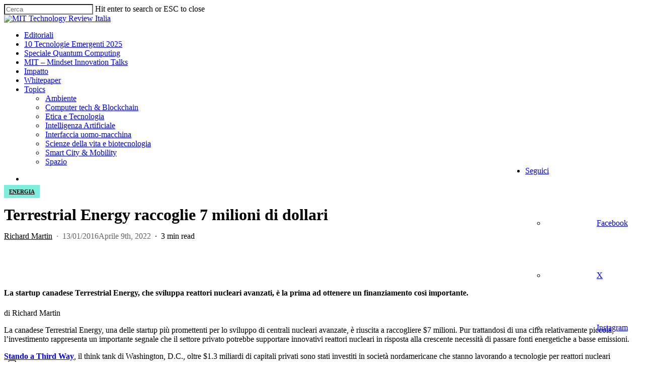

--- FILE ---
content_type: text/html; charset=UTF-8
request_url: https://www.technologyreview.it/terrestrial-energy-raccoglie-7-milioni-di-dollari/
body_size: 22121
content:
<!doctype html>
<html dir="ltr" lang="it-IT" prefix="og: https://ogp.me/ns#" class="no-js">
<head>
<meta name="MobileOptimized" content="width" />
<meta name="HandheldFriendly" content="true" />
<meta name="generator" content="Drupal 11 (https://www.drupal.org)" />

	<link rel="preconnect" href="https://fonts.googleapis.com">
<link rel="preconnect" href="https://fonts.gstatic.com" crossorigin>
<link href="https://fonts.googleapis.com/css2?family=Yeseva+One&display=swap" rel="stylesheet">
	<meta charset="UTF-8">
	<meta name="viewport" content="width=device-width, initial-scale=1, maximum-scale=1, user-scalable=0" /><title>Terrestrial Energy raccoglie 7 milioni di dollari - MIT Technology Review Italia</title>

		
	<meta name="description" content="La startup canadese Terrestrial Energy, che sviluppa reattori nucleari avanzati, è la prima ad ottenere un finanziamento così importante. di Richard Martin La canadese Terrestrial Energy, una delle startup più promettenti per lo sviluppo di centrali nucleari avanzate, è riuscita a raccogliere $7 milioni. Pur trattandosi di una cifra relativamente piccola, l’investimento rappresenta un importante" />
	<meta name="robots" content="max-image-preview:large" />
	<meta name="author" content="Lisa Ovi"/>
	<link rel="canonical" href="https://www.technologyreview.it/terrestrial-energy-raccoglie-7-milioni-di-dollari/" />
	
		<meta property="og:locale" content="it_IT" />
		<meta property="og:site_name" content="MIT Technology Review Italia - La rivista del MIT per l&#039;innovazione" />
		<meta property="og:type" content="article" />
		<meta property="og:title" content="Terrestrial Energy raccoglie 7 milioni di dollari - MIT Technology Review Italia" />
		<meta property="og:description" content="La startup canadese Terrestrial Energy, che sviluppa reattori nucleari avanzati, è la prima ad ottenere un finanziamento così importante. di Richard Martin La canadese Terrestrial Energy, una delle startup più promettenti per lo sviluppo di centrali nucleari avanzate, è riuscita a raccogliere $7 milioni. Pur trattandosi di una cifra relativamente piccola, l’investimento rappresenta un importante" />
		<meta property="og:url" content="https://www.technologyreview.it/terrestrial-energy-raccoglie-7-milioni-di-dollari/" />
		<meta property="og:image" content="https://www.technologyreview.it/storage/2022/03/MITTR-Italy-Stacked-Large-CMYK-P.png" />
		<meta property="og:image:secure_url" content="https://www.technologyreview.it/storage/2022/03/MITTR-Italy-Stacked-Large-CMYK-P.png" />
		<meta property="og:image:width" content="729" />
		<meta property="og:image:height" content="408" />
		<meta property="article:published_time" content="2016-01-13T10:35:00+00:00" />
		<meta property="article:modified_time" content="2022-04-09T09:36:26+00:00" />
		<meta name="twitter:card" content="summary_large_image" />
		<meta name="twitter:title" content="Terrestrial Energy raccoglie 7 milioni di dollari - MIT Technology Review Italia" />
		<meta name="twitter:description" content="La startup canadese Terrestrial Energy, che sviluppa reattori nucleari avanzati, è la prima ad ottenere un finanziamento così importante. di Richard Martin La canadese Terrestrial Energy, una delle startup più promettenti per lo sviluppo di centrali nucleari avanzate, è riuscita a raccogliere $7 milioni. Pur trattandosi di una cifra relativamente piccola, l’investimento rappresenta un importante" />
		<meta name="twitter:image" content="https://www.technologyreview.it/storage/2022/03/MITTR-Italy-Stacked-Large-CMYK-P.png" />
		<script type="application/ld+json" class="aioseo-schema">
			{"@context":"https:\/\/schema.org","@graph":[{"@type":"BlogPosting","@id":"https:\/\/www.technologyreview.it\/terrestrial-energy-raccoglie-7-milioni-di-dollari\/#blogposting","name":"Terrestrial Energy raccoglie 7 milioni di dollari - MIT Technology Review Italia","headline":"Terrestrial Energy raccoglie 7 milioni di dollari","author":{"@id":"https:\/\/www.technologyreview.it\/writer\/lisa-ovi\/#author"},"publisher":{"@id":"https:\/\/www.technologyreview.it\/#organization"},"image":{"@type":"ImageObject","url":"https:\/\/www.technologyreview.it\/storage\/2022\/03\/MITTR-Italy-Stacked-Large-CMYK-P.png","width":729,"height":408},"datePublished":"2016-01-13T11:35:00+01:00","dateModified":"2022-04-09T11:36:26+02:00","inLanguage":"it-IT","mainEntityOfPage":{"@id":"https:\/\/www.technologyreview.it\/terrestrial-energy-raccoglie-7-milioni-di-dollari\/#webpage"},"isPartOf":{"@id":"https:\/\/www.technologyreview.it\/terrestrial-energy-raccoglie-7-milioni-di-dollari\/#webpage"},"articleSection":"Energia, Richard Martin"},{"@type":"BreadcrumbList","@id":"https:\/\/www.technologyreview.it\/terrestrial-energy-raccoglie-7-milioni-di-dollari\/#breadcrumblist","itemListElement":[{"@type":"ListItem","@id":"https:\/\/www.technologyreview.it#listItem","position":1,"name":"Home","item":"https:\/\/www.technologyreview.it","nextItem":{"@type":"ListItem","@id":"https:\/\/www.technologyreview.it\/category\/energia\/#listItem","name":"Energia"}},{"@type":"ListItem","@id":"https:\/\/www.technologyreview.it\/category\/energia\/#listItem","position":2,"name":"Energia","item":"https:\/\/www.technologyreview.it\/category\/energia\/","nextItem":{"@type":"ListItem","@id":"https:\/\/www.technologyreview.it\/terrestrial-energy-raccoglie-7-milioni-di-dollari\/#listItem","name":"Terrestrial Energy raccoglie 7 milioni di dollari"},"previousItem":{"@type":"ListItem","@id":"https:\/\/www.technologyreview.it#listItem","name":"Home"}},{"@type":"ListItem","@id":"https:\/\/www.technologyreview.it\/terrestrial-energy-raccoglie-7-milioni-di-dollari\/#listItem","position":3,"name":"Terrestrial Energy raccoglie 7 milioni di dollari","previousItem":{"@type":"ListItem","@id":"https:\/\/www.technologyreview.it\/category\/energia\/#listItem","name":"Energia"}}]},{"@type":"Organization","@id":"https:\/\/www.technologyreview.it\/#organization","name":"La rivista del MIT per l'innovazione - Technology Review Italia","description":"La rivista del MIT per l'innovazione","url":"https:\/\/www.technologyreview.it\/","logo":{"@type":"ImageObject","url":"https:\/\/www.technologyreview.it\/storage\/2022\/03\/mit_technology_review.jpg","@id":"https:\/\/www.technologyreview.it\/terrestrial-energy-raccoglie-7-milioni-di-dollari\/#organizationLogo"},"image":{"@id":"https:\/\/www.technologyreview.it\/terrestrial-energy-raccoglie-7-milioni-di-dollari\/#organizationLogo"}},{"@type":"Person","@id":"https:\/\/www.technologyreview.it\/writer\/lisa-ovi\/#author","url":"https:\/\/www.technologyreview.it\/writer\/lisa-ovi\/","name":"Lisa Ovi","image":{"@type":"ImageObject","@id":"https:\/\/www.technologyreview.it\/terrestrial-energy-raccoglie-7-milioni-di-dollari\/#authorImage","url":"https:\/\/secure.gravatar.com\/avatar\/b432db018895fa3620cdd0038f598b7f?s=96&d=mm&r=g","width":96,"height":96,"caption":"Lisa Ovi"}},{"@type":"WebPage","@id":"https:\/\/www.technologyreview.it\/terrestrial-energy-raccoglie-7-milioni-di-dollari\/#webpage","url":"https:\/\/www.technologyreview.it\/terrestrial-energy-raccoglie-7-milioni-di-dollari\/","name":"Terrestrial Energy raccoglie 7 milioni di dollari - MIT Technology Review Italia","description":"La startup canadese Terrestrial Energy, che sviluppa reattori nucleari avanzati, \u00e8 la prima ad ottenere un finanziamento cos\u00ec importante. di Richard Martin La canadese Terrestrial Energy, una delle startup pi\u00f9 promettenti per lo sviluppo di centrali nucleari avanzate, \u00e8 riuscita a raccogliere $7 milioni. Pur trattandosi di una cifra relativamente piccola, l\u2019investimento rappresenta un importante","inLanguage":"it-IT","isPartOf":{"@id":"https:\/\/www.technologyreview.it\/#website"},"breadcrumb":{"@id":"https:\/\/www.technologyreview.it\/terrestrial-energy-raccoglie-7-milioni-di-dollari\/#breadcrumblist"},"author":{"@id":"https:\/\/www.technologyreview.it\/writer\/lisa-ovi\/#author"},"creator":{"@id":"https:\/\/www.technologyreview.it\/writer\/lisa-ovi\/#author"},"image":{"@type":"ImageObject","url":"https:\/\/www.technologyreview.it\/storage\/2022\/03\/MITTR-Italy-Stacked-Large-CMYK-P.png","@id":"https:\/\/www.technologyreview.it\/terrestrial-energy-raccoglie-7-milioni-di-dollari\/#mainImage","width":729,"height":408},"primaryImageOfPage":{"@id":"https:\/\/www.technologyreview.it\/terrestrial-energy-raccoglie-7-milioni-di-dollari\/#mainImage"},"datePublished":"2016-01-13T11:35:00+01:00","dateModified":"2022-04-09T11:36:26+02:00"},{"@type":"WebSite","@id":"https:\/\/www.technologyreview.it\/#website","url":"https:\/\/www.technologyreview.it\/","name":"Technology Review Italia","description":"La rivista del MIT per l'innovazione","inLanguage":"it-IT","publisher":{"@id":"https:\/\/www.technologyreview.it\/#organization"}}]}
		</script>
		

<meta name="dlm-version" content="5.1.6"><link rel='dns-prefetch' href='//widgetlogic.org' />
<link rel='dns-prefetch' href='//fonts.googleapis.com' />
<link rel="alternate" type="application/rss+xml" title="MIT Technology Review Italia &raquo; Feed" href="https://www.technologyreview.it/feed/" />
<link rel="alternate" type="application/rss+xml" title="MIT Technology Review Italia &raquo; Feed dei commenti" href="https://www.technologyreview.it/comments/feed/" />
<script type="text/javascript">
/* <![CDATA[ */
window._wpemojiSettings = {"baseUrl":"https:\/\/s.w.org\/images\/core\/emoji\/15.0.3\/72x72\/","ext":".png","svgUrl":"https:\/\/s.w.org\/images\/core\/emoji\/15.0.3\/svg\/","svgExt":".svg","source":{"concatemoji":"https:\/\/www.technologyreview.it\/lib\/js\/wp-emoji-release.min.js?rnd=12516"}};
/*! This file is auto-generated */
!function(i,n){var o,s,e;function c(e){try{var t={supportTests:e,timestamp:(new Date).valueOf()};sessionStorage.setItem(o,JSON.stringify(t))}catch(e){}}function p(e,t,n){e.clearRect(0,0,e.canvas.width,e.canvas.height),e.fillText(t,0,0);var t=new Uint32Array(e.getImageData(0,0,e.canvas.width,e.canvas.height).data),r=(e.clearRect(0,0,e.canvas.width,e.canvas.height),e.fillText(n,0,0),new Uint32Array(e.getImageData(0,0,e.canvas.width,e.canvas.height).data));return t.every(function(e,t){return e===r[t]})}function u(e,t,n){switch(t){case"flag":return n(e,"\ud83c\udff3\ufe0f\u200d\u26a7\ufe0f","\ud83c\udff3\ufe0f\u200b\u26a7\ufe0f")?!1:!n(e,"\ud83c\uddfa\ud83c\uddf3","\ud83c\uddfa\u200b\ud83c\uddf3")&&!n(e,"\ud83c\udff4\udb40\udc67\udb40\udc62\udb40\udc65\udb40\udc6e\udb40\udc67\udb40\udc7f","\ud83c\udff4\u200b\udb40\udc67\u200b\udb40\udc62\u200b\udb40\udc65\u200b\udb40\udc6e\u200b\udb40\udc67\u200b\udb40\udc7f");case"emoji":return!n(e,"\ud83d\udc26\u200d\u2b1b","\ud83d\udc26\u200b\u2b1b")}return!1}function f(e,t,n){var r="undefined"!=typeof WorkerGlobalScope&&self instanceof WorkerGlobalScope?new OffscreenCanvas(300,150):i.createElement("canvas"),a=r.getContext("2d",{willReadFrequently:!0}),o=(a.textBaseline="top",a.font="600 32px Arial",{});return e.forEach(function(e){o[e]=t(a,e,n)}),o}function t(e){var t=i.createElement("script");t.src=e,t.defer=!0,i.head.appendChild(t)}"undefined"!=typeof Promise&&(o="wpEmojiSettingsSupports",s=["flag","emoji"],n.supports={everything:!0,everythingExceptFlag:!0},e=new Promise(function(e){i.addEventListener("DOMContentLoaded",e,{once:!0})}),new Promise(function(t){var n=function(){try{var e=JSON.parse(sessionStorage.getItem(o));if("object"==typeof e&&"number"==typeof e.timestamp&&(new Date).valueOf()<e.timestamp+604800&&"object"==typeof e.supportTests)return e.supportTests}catch(e){}return null}();if(!n){if("undefined"!=typeof Worker&&"undefined"!=typeof OffscreenCanvas&&"undefined"!=typeof URL&&URL.createObjectURL&&"undefined"!=typeof Blob)try{var e="postMessage("+f.toString()+"("+[JSON.stringify(s),u.toString(),p.toString()].join(",")+"));",r=new Blob([e],{type:"text/javascript"}),a=new Worker(URL.createObjectURL(r),{name:"wpTestEmojiSupports"});return void(a.onmessage=function(e){c(n=e.data),a.terminate(),t(n)})}catch(e){}c(n=f(s,u,p))}t(n)}).then(function(e){for(var t in e)n.supports[t]=e[t],n.supports.everything=n.supports.everything&&n.supports[t],"flag"!==t&&(n.supports.everythingExceptFlag=n.supports.everythingExceptFlag&&n.supports[t]);n.supports.everythingExceptFlag=n.supports.everythingExceptFlag&&!n.supports.flag,n.DOMReady=!1,n.readyCallback=function(){n.DOMReady=!0}}).then(function(){return e}).then(function(){var e;n.supports.everything||(n.readyCallback(),(e=n.source||{}).concatemoji?t(e.concatemoji):e.wpemoji&&e.twemoji&&(t(e.twemoji),t(e.wpemoji)))}))}((window,document),window._wpemojiSettings);
/* ]]> */
</script>

<link rel='stylesheet' id='dashicons-css' href='https://www.technologyreview.it/lib/css/dashicons.min.css?rnd=12516' type='text/css' media='all' />
<link rel='stylesheet' id='post-views-counter-frontend-css' href='https://www.technologyreview.it/core/modules/577b2e00a1/css/frontend.min.css?rnd=12516' type='text/css' media='all' />
<style id='wp-emoji-styles-inline-css' type='text/css'>

	img.wp-smiley, img.emoji {
		display: inline !important;
		border: none !important;
		box-shadow: none !important;
		height: 1em !important;
		width: 1em !important;
		margin: 0 0.07em !important;
		vertical-align: -0.1em !important;
		background: none !important;
		padding: 0 !important;
	}
</style>
<link rel='stylesheet' id='wp-block-library-css' href='https://www.technologyreview.it/lib/css/dist/block-library/style.min.css?rnd=12516' type='text/css' media='all' />
<link rel='stylesheet' id='aioseo/css/src/vue/standalone/blocks/table-of-contents/global.scss-css' href='https://www.technologyreview.it/core/modules/07b95b67ca/dist/Lite/assets/css/table-of-contents/global.e90f6d47.css?rnd=12516' type='text/css' media='all' />
<link rel='stylesheet' id='block-widget-css' href='https://www.technologyreview.it/core/modules/dc0ccb5753/block_widget/css/widget.css?rnd=12516' type='text/css' media='all' />
<style id='global-styles-inline-css' type='text/css'>
:root{--wp--preset--aspect-ratio--square: 1;--wp--preset--aspect-ratio--4-3: 4/3;--wp--preset--aspect-ratio--3-4: 3/4;--wp--preset--aspect-ratio--3-2: 3/2;--wp--preset--aspect-ratio--2-3: 2/3;--wp--preset--aspect-ratio--16-9: 16/9;--wp--preset--aspect-ratio--9-16: 9/16;--wp--preset--color--black: #000000;--wp--preset--color--cyan-bluish-gray: #abb8c3;--wp--preset--color--white: #ffffff;--wp--preset--color--pale-pink: #f78da7;--wp--preset--color--vivid-red: #cf2e2e;--wp--preset--color--luminous-vivid-orange: #ff6900;--wp--preset--color--luminous-vivid-amber: #fcb900;--wp--preset--color--light-green-cyan: #7bdcb5;--wp--preset--color--vivid-green-cyan: #00d084;--wp--preset--color--pale-cyan-blue: #8ed1fc;--wp--preset--color--vivid-cyan-blue: #0693e3;--wp--preset--color--vivid-purple: #9b51e0;--wp--preset--gradient--vivid-cyan-blue-to-vivid-purple: linear-gradient(135deg,rgba(6,147,227,1) 0%,rgb(155,81,224) 100%);--wp--preset--gradient--light-green-cyan-to-vivid-green-cyan: linear-gradient(135deg,rgb(122,220,180) 0%,rgb(0,208,130) 100%);--wp--preset--gradient--luminous-vivid-amber-to-luminous-vivid-orange: linear-gradient(135deg,rgba(252,185,0,1) 0%,rgba(255,105,0,1) 100%);--wp--preset--gradient--luminous-vivid-orange-to-vivid-red: linear-gradient(135deg,rgba(255,105,0,1) 0%,rgb(207,46,46) 100%);--wp--preset--gradient--very-light-gray-to-cyan-bluish-gray: linear-gradient(135deg,rgb(238,238,238) 0%,rgb(169,184,195) 100%);--wp--preset--gradient--cool-to-warm-spectrum: linear-gradient(135deg,rgb(74,234,220) 0%,rgb(151,120,209) 20%,rgb(207,42,186) 40%,rgb(238,44,130) 60%,rgb(251,105,98) 80%,rgb(254,248,76) 100%);--wp--preset--gradient--blush-light-purple: linear-gradient(135deg,rgb(255,206,236) 0%,rgb(152,150,240) 100%);--wp--preset--gradient--blush-bordeaux: linear-gradient(135deg,rgb(254,205,165) 0%,rgb(254,45,45) 50%,rgb(107,0,62) 100%);--wp--preset--gradient--luminous-dusk: linear-gradient(135deg,rgb(255,203,112) 0%,rgb(199,81,192) 50%,rgb(65,88,208) 100%);--wp--preset--gradient--pale-ocean: linear-gradient(135deg,rgb(255,245,203) 0%,rgb(182,227,212) 50%,rgb(51,167,181) 100%);--wp--preset--gradient--electric-grass: linear-gradient(135deg,rgb(202,248,128) 0%,rgb(113,206,126) 100%);--wp--preset--gradient--midnight: linear-gradient(135deg,rgb(2,3,129) 0%,rgb(40,116,252) 100%);--wp--preset--font-size--small: 13px;--wp--preset--font-size--medium: 20px;--wp--preset--font-size--large: 36px;--wp--preset--font-size--x-large: 42px;--wp--preset--font-family--neuehaas: neuehaas;--wp--preset--spacing--20: 0.44rem;--wp--preset--spacing--30: 0.67rem;--wp--preset--spacing--40: 1rem;--wp--preset--spacing--50: 1.5rem;--wp--preset--spacing--60: 2.25rem;--wp--preset--spacing--70: 3.38rem;--wp--preset--spacing--80: 5.06rem;--wp--preset--shadow--natural: 6px 6px 9px rgba(0, 0, 0, 0.2);--wp--preset--shadow--deep: 12px 12px 50px rgba(0, 0, 0, 0.4);--wp--preset--shadow--sharp: 6px 6px 0px rgba(0, 0, 0, 0.2);--wp--preset--shadow--outlined: 6px 6px 0px -3px rgba(255, 255, 255, 1), 6px 6px rgba(0, 0, 0, 1);--wp--preset--shadow--crisp: 6px 6px 0px rgba(0, 0, 0, 1);}:where(body) { margin: 0; }.wp-site-blocks > .alignleft { float: left; margin-right: 2em; }.wp-site-blocks > .alignright { float: right; margin-left: 2em; }.wp-site-blocks > .aligncenter { justify-content: center; margin-left: auto; margin-right: auto; }:where(.is-layout-flex){gap: 0.5em;}:where(.is-layout-grid){gap: 0.5em;}.is-layout-flow > .alignleft{float: left;margin-inline-start: 0;margin-inline-end: 2em;}.is-layout-flow > .alignright{float: right;margin-inline-start: 2em;margin-inline-end: 0;}.is-layout-flow > .aligncenter{margin-left: auto !important;margin-right: auto !important;}.is-layout-constrained > .alignleft{float: left;margin-inline-start: 0;margin-inline-end: 2em;}.is-layout-constrained > .alignright{float: right;margin-inline-start: 2em;margin-inline-end: 0;}.is-layout-constrained > .aligncenter{margin-left: auto !important;margin-right: auto !important;}.is-layout-constrained > :where(:not(.alignleft):not(.alignright):not(.alignfull)){margin-left: auto !important;margin-right: auto !important;}body .is-layout-flex{display: flex;}.is-layout-flex{flex-wrap: wrap;align-items: center;}.is-layout-flex > :is(*, div){margin: 0;}body .is-layout-grid{display: grid;}.is-layout-grid > :is(*, div){margin: 0;}body{padding-top: 0px;padding-right: 0px;padding-bottom: 0px;padding-left: 0px;}a:where(:not(.wp-element-button)){text-decoration: underline;}:root :where(.wp-element-button, .wp-block-button__link){background-color: #32373c;border-width: 0;color: #fff;font-family: inherit;font-size: inherit;line-height: inherit;padding: calc(0.667em + 2px) calc(1.333em + 2px);text-decoration: none;}.has-black-color{color: var(--wp--preset--color--black) !important;}.has-cyan-bluish-gray-color{color: var(--wp--preset--color--cyan-bluish-gray) !important;}.has-white-color{color: var(--wp--preset--color--white) !important;}.has-pale-pink-color{color: var(--wp--preset--color--pale-pink) !important;}.has-vivid-red-color{color: var(--wp--preset--color--vivid-red) !important;}.has-luminous-vivid-orange-color{color: var(--wp--preset--color--luminous-vivid-orange) !important;}.has-luminous-vivid-amber-color{color: var(--wp--preset--color--luminous-vivid-amber) !important;}.has-light-green-cyan-color{color: var(--wp--preset--color--light-green-cyan) !important;}.has-vivid-green-cyan-color{color: var(--wp--preset--color--vivid-green-cyan) !important;}.has-pale-cyan-blue-color{color: var(--wp--preset--color--pale-cyan-blue) !important;}.has-vivid-cyan-blue-color{color: var(--wp--preset--color--vivid-cyan-blue) !important;}.has-vivid-purple-color{color: var(--wp--preset--color--vivid-purple) !important;}.has-black-background-color{background-color: var(--wp--preset--color--black) !important;}.has-cyan-bluish-gray-background-color{background-color: var(--wp--preset--color--cyan-bluish-gray) !important;}.has-white-background-color{background-color: var(--wp--preset--color--white) !important;}.has-pale-pink-background-color{background-color: var(--wp--preset--color--pale-pink) !important;}.has-vivid-red-background-color{background-color: var(--wp--preset--color--vivid-red) !important;}.has-luminous-vivid-orange-background-color{background-color: var(--wp--preset--color--luminous-vivid-orange) !important;}.has-luminous-vivid-amber-background-color{background-color: var(--wp--preset--color--luminous-vivid-amber) !important;}.has-light-green-cyan-background-color{background-color: var(--wp--preset--color--light-green-cyan) !important;}.has-vivid-green-cyan-background-color{background-color: var(--wp--preset--color--vivid-green-cyan) !important;}.has-pale-cyan-blue-background-color{background-color: var(--wp--preset--color--pale-cyan-blue) !important;}.has-vivid-cyan-blue-background-color{background-color: var(--wp--preset--color--vivid-cyan-blue) !important;}.has-vivid-purple-background-color{background-color: var(--wp--preset--color--vivid-purple) !important;}.has-black-border-color{border-color: var(--wp--preset--color--black) !important;}.has-cyan-bluish-gray-border-color{border-color: var(--wp--preset--color--cyan-bluish-gray) !important;}.has-white-border-color{border-color: var(--wp--preset--color--white) !important;}.has-pale-pink-border-color{border-color: var(--wp--preset--color--pale-pink) !important;}.has-vivid-red-border-color{border-color: var(--wp--preset--color--vivid-red) !important;}.has-luminous-vivid-orange-border-color{border-color: var(--wp--preset--color--luminous-vivid-orange) !important;}.has-luminous-vivid-amber-border-color{border-color: var(--wp--preset--color--luminous-vivid-amber) !important;}.has-light-green-cyan-border-color{border-color: var(--wp--preset--color--light-green-cyan) !important;}.has-vivid-green-cyan-border-color{border-color: var(--wp--preset--color--vivid-green-cyan) !important;}.has-pale-cyan-blue-border-color{border-color: var(--wp--preset--color--pale-cyan-blue) !important;}.has-vivid-cyan-blue-border-color{border-color: var(--wp--preset--color--vivid-cyan-blue) !important;}.has-vivid-purple-border-color{border-color: var(--wp--preset--color--vivid-purple) !important;}.has-vivid-cyan-blue-to-vivid-purple-gradient-background{background: var(--wp--preset--gradient--vivid-cyan-blue-to-vivid-purple) !important;}.has-light-green-cyan-to-vivid-green-cyan-gradient-background{background: var(--wp--preset--gradient--light-green-cyan-to-vivid-green-cyan) !important;}.has-luminous-vivid-amber-to-luminous-vivid-orange-gradient-background{background: var(--wp--preset--gradient--luminous-vivid-amber-to-luminous-vivid-orange) !important;}.has-luminous-vivid-orange-to-vivid-red-gradient-background{background: var(--wp--preset--gradient--luminous-vivid-orange-to-vivid-red) !important;}.has-very-light-gray-to-cyan-bluish-gray-gradient-background{background: var(--wp--preset--gradient--very-light-gray-to-cyan-bluish-gray) !important;}.has-cool-to-warm-spectrum-gradient-background{background: var(--wp--preset--gradient--cool-to-warm-spectrum) !important;}.has-blush-light-purple-gradient-background{background: var(--wp--preset--gradient--blush-light-purple) !important;}.has-blush-bordeaux-gradient-background{background: var(--wp--preset--gradient--blush-bordeaux) !important;}.has-luminous-dusk-gradient-background{background: var(--wp--preset--gradient--luminous-dusk) !important;}.has-pale-ocean-gradient-background{background: var(--wp--preset--gradient--pale-ocean) !important;}.has-electric-grass-gradient-background{background: var(--wp--preset--gradient--electric-grass) !important;}.has-midnight-gradient-background{background: var(--wp--preset--gradient--midnight) !important;}.has-small-font-size{font-size: var(--wp--preset--font-size--small) !important;}.has-medium-font-size{font-size: var(--wp--preset--font-size--medium) !important;}.has-large-font-size{font-size: var(--wp--preset--font-size--large) !important;}.has-x-large-font-size{font-size: var(--wp--preset--font-size--x-large) !important;}.has-neuehaas-font-family{font-family: var(--wp--preset--font-family--neuehaas) !important;}
:where(.wp-block-post-template.is-layout-flex){gap: 1.25em;}:where(.wp-block-post-template.is-layout-grid){gap: 1.25em;}
:where(.wp-block-columns.is-layout-flex){gap: 2em;}:where(.wp-block-columns.is-layout-grid){gap: 2em;}
:root :where(.wp-block-pullquote){font-size: 1.5em;line-height: 1.6;}
</style>
<link rel='stylesheet' id='contact-form-7-css' href='https://www.technologyreview.it/core/modules/8516d2654f/includes/css/styles.css?rnd=12516' type='text/css' media='all' />
<link rel='stylesheet' id='salient-social-css' href='https://www.technologyreview.it/core/modules/4d8a14856f/css/style.css?rnd=12516' type='text/css' media='all' />
<style id='salient-social-inline-css' type='text/css'>

  .sharing-default-minimal .nectar-love.loved,
  body .nectar-social[data-color-override="override"].fixed > a:before, 
  body .nectar-social[data-color-override="override"].fixed .nectar-social-inner a,
  .sharing-default-minimal .nectar-social[data-color-override="override"] .nectar-social-inner a:hover,
  .nectar-social.vertical[data-color-override="override"] .nectar-social-inner a:hover {
    background-color: #00393a;
  }
  .nectar-social.hover .nectar-love.loved,
  .nectar-social.hover > .nectar-love-button a:hover,
  .nectar-social[data-color-override="override"].hover > div a:hover,
  #single-below-header .nectar-social[data-color-override="override"].hover > div a:hover,
  .nectar-social[data-color-override="override"].hover .share-btn:hover,
  .sharing-default-minimal .nectar-social[data-color-override="override"] .nectar-social-inner a {
    border-color: #00393a;
  }
  #single-below-header .nectar-social.hover .nectar-love.loved i,
  #single-below-header .nectar-social.hover[data-color-override="override"] a:hover,
  #single-below-header .nectar-social.hover[data-color-override="override"] a:hover i,
  #single-below-header .nectar-social.hover .nectar-love-button a:hover i,
  .nectar-love:hover i,
  .hover .nectar-love:hover .total_loves,
  .nectar-love.loved i,
  .nectar-social.hover .nectar-love.loved .total_loves,
  .nectar-social.hover .share-btn:hover, 
  .nectar-social[data-color-override="override"].hover .nectar-social-inner a:hover,
  .nectar-social[data-color-override="override"].hover > div:hover span,
  .sharing-default-minimal .nectar-social[data-color-override="override"] .nectar-social-inner a:not(:hover) i,
  .sharing-default-minimal .nectar-social[data-color-override="override"] .nectar-social-inner a:not(:hover) {
    color: #00393a;
  }
</style>
<link rel='stylesheet' id='uaf_client_css-css' href='https://www.technologyreview.it/storage/useanyfont/uaf.css?rnd=12516' type='text/css' media='all' />
<link rel='stylesheet' id='email-before-download-css' href='https://www.technologyreview.it/core/modules/639e4fe2d7/public/css/email-before-download-public.css?rnd=12516' type='text/css' media='all' />
<link rel='stylesheet' id='font-awesome-css' href='https://www.technologyreview.it/core/views/325256f28f/css/font-awesome-legacy.min.css?rnd=12516' type='text/css' media='all' />
<link rel='stylesheet' id='salient-grid-system-css' href='https://www.technologyreview.it/core/views/325256f28f/css/build/grid-system.css?rnd=12516' type='text/css' media='all' />
<link rel='stylesheet' id='main-styles-css' href='https://www.technologyreview.it/core/views/325256f28f/css/build/style.css?rnd=12516' type='text/css' media='all' />
<link rel='stylesheet' id='nectar-header-layout-centered-menu-under-logo-css' href='https://www.technologyreview.it/core/views/325256f28f/css/build/header/header-layout-centered-menu-under-logo.css?rnd=12516' type='text/css' media='all' />
<link rel='stylesheet' id='nectar-single-styles-css' href='https://www.technologyreview.it/core/views/325256f28f/css/build/single.css?rnd=12516' type='text/css' media='all' />
<link rel='stylesheet' id='nectar-element-fancy-unordered-list-css' href='https://www.technologyreview.it/core/views/325256f28f/css/build/elements/element-fancy-unordered-list.css?rnd=12516' type='text/css' media='all' />
<link rel='stylesheet' id='nectar-element-wpb-column-border-css' href='https://www.technologyreview.it/core/views/325256f28f/css/build/elements/element-wpb-column-border.css?rnd=12516' type='text/css' media='all' />
<link rel='stylesheet' id='nectar-cf7-css' href='https://www.technologyreview.it/core/views/325256f28f/css/build/third-party/cf7.css?rnd=12516' type='text/css' media='all' />
<link rel='stylesheet' id='nectar_default_font_open_sans-css' href='https://fonts.googleapis.com/css?family=Open+Sans%3A300%2C400%2C600%2C700&#038;subset=latin%2Clatin-ext' type='text/css' media='all' />
<link rel='stylesheet' id='responsive-css' href='https://www.technologyreview.it/core/views/325256f28f/css/build/responsive.css?rnd=12516' type='text/css' media='all' />
<link rel='stylesheet' id='skin-material-css' href='https://www.technologyreview.it/core/views/325256f28f/css/build/skin-material.css?rnd=12516' type='text/css' media='all' />
<link rel='stylesheet' id='salient-wp-menu-dynamic-css' href='https://www.technologyreview.it/storage/salient/menu-dynamic.css?rnd=12516' type='text/css' media='all' />
<link rel='stylesheet' id='nectar-widget-posts-css' href='https://www.technologyreview.it/core/views/325256f28f/css/build/elements/widget-nectar-posts.css?rnd=12516' type='text/css' media='all' />
<link rel='stylesheet' id='uacf7-frontend-style-css' href='https://www.technologyreview.it/core/modules/9523385e66/assets/css/uacf7-frontend.css?rnd=12516' type='text/css' media='all' />
<link rel='stylesheet' id='uacf7-form-style-css' href='https://www.technologyreview.it/core/modules/9523385e66/assets/css/form-style.css?rnd=12516' type='text/css' media='all' />
<link rel='stylesheet' id='uacf7-column-css' href='https://www.technologyreview.it/core/modules/9523385e66/addons/column/grid/columns.css?rnd=12516' type='text/css' media='all' />
<link rel='stylesheet' id='dynamic-css-css' href='https://www.technologyreview.it/core/views/325256f28f/css/salient-dynamic-styles.css?rnd=12516' type='text/css' media='all' />
<style id='dynamic-css-inline-css' type='text/css'>
.single.single-post .container-wrap{padding-top:0;}.main-content .featured-media-under-header{padding:min(6vw,90px) 0;}.featured-media-under-header__featured-media:not([data-has-img="false"]){margin-top:min(6vw,90px);}.featured-media-under-header__featured-media:not([data-format="video"]):not([data-format="audio"]):not([data-has-img="false"]){overflow:hidden;position:relative;padding-bottom:40%;}.featured-media-under-header__meta-wrap{display:flex;flex-wrap:wrap;align-items:center;}.featured-media-under-header__meta-wrap .meta-author{display:inline-flex;align-items:center;}.featured-media-under-header__meta-wrap .meta-author img{margin-right:8px;width:28px;border-radius:100px;}.featured-media-under-header__featured-media .post-featured-img{display:block;line-height:0;top:auto;bottom:0;}.featured-media-under-header__featured-media[data-n-parallax-bg="true"] .post-featured-img{height:calc(100% + 75px);}.featured-media-under-header__featured-media .post-featured-img img{position:absolute;top:0;left:0;width:100%;height:100%;object-fit:cover;object-position:top;}@media only screen and (max-width:690px){.featured-media-under-header__featured-media[data-n-parallax-bg="true"] .post-featured-img{height:calc(100% + 45px);}.featured-media-under-header__meta-wrap{font-size:14px;}}.featured-media-under-header__featured-media[data-align="center"] .post-featured-img img{object-position:center;}.featured-media-under-header__featured-media[data-align="bottom"] .post-featured-img img{object-position:bottom;}.featured-media-under-header h1{margin:max(min(0.35em,35px),20px) 0 max(min(0.25em,25px),15px) 0;}.featured-media-under-header__cat-wrap .meta-category a{line-height:1;padding:7px 15px;margin-right:15px;}.featured-media-under-header__cat-wrap .meta-category a:not(:hover){background-color:rgba(0,0,0,0.05);}.featured-media-under-header__cat-wrap .meta-category a:hover{color:#fff;}.featured-media-under-header__meta-wrap a,.featured-media-under-header__cat-wrap a{color:inherit;}.featured-media-under-header__meta-wrap > span:not(:first-child):not(.rich-snippet-hidden):before{content:"·";padding:0 .5em;}.featured-media-under-header__excerpt{margin:0 0 20px 0;}@media only screen and (min-width:691px){[data-animate="fade_in"] .featured-media-under-header__cat-wrap,[data-animate="fade_in"].featured-media-under-header .entry-title,[data-animate="fade_in"] .featured-media-under-header__meta-wrap,[data-animate="fade_in"] .featured-media-under-header__featured-media,[data-animate="fade_in"] .featured-media-under-header__excerpt,[data-animate="fade_in"].featured-media-under-header + .row .content-inner{opacity:0;transform:translateY(50px);animation:nectar_featured_media_load 1s cubic-bezier(0.25,1,0.5,1) forwards;}[data-animate="fade_in"] .featured-media-under-header__cat-wrap{animation-delay:0.1s;}[data-animate="fade_in"].featured-media-under-header .entry-title{animation-delay:0.2s;}[data-animate="fade_in"] .featured-media-under-header__excerpt{animation-delay:0.3s;}[data-animate="fade_in"] .featured-media-under-header__meta-wrap{animation-delay:0.3s;}[data-animate="fade_in"] .featured-media-under-header__featured-media{animation-delay:0.4s;}[data-animate="fade_in"].featured-media-under-header + .row .content-inner{animation-delay:0.5s;}}@keyframes nectar_featured_media_load{0%{transform:translateY(50px);opacity:0;}100%{transform:translateY(0px);opacity:1;}}@media only screen and (min-width:1000px){body #ajax-content-wrap.no-scroll{min-height:calc(100vh - 180px);height:calc(100vh - 180px)!important;}}@media only screen and (min-width:1000px){#page-header-wrap.fullscreen-header,#page-header-wrap.fullscreen-header #page-header-bg,html:not(.nectar-box-roll-loaded) .nectar-box-roll > #page-header-bg.fullscreen-header,.nectar_fullscreen_zoom_recent_projects,#nectar_fullscreen_rows:not(.afterLoaded) > div{height:calc(100vh - 179px);}.wpb_row.vc_row-o-full-height.top-level,.wpb_row.vc_row-o-full-height.top-level > .col.span_12{min-height:calc(100vh - 179px);}html:not(.nectar-box-roll-loaded) .nectar-box-roll > #page-header-bg.fullscreen-header{top:180px;}.nectar-slider-wrap[data-fullscreen="true"]:not(.loaded),.nectar-slider-wrap[data-fullscreen="true"]:not(.loaded) .swiper-container{height:calc(100vh - 178px)!important;}.admin-bar .nectar-slider-wrap[data-fullscreen="true"]:not(.loaded),.admin-bar .nectar-slider-wrap[data-fullscreen="true"]:not(.loaded) .swiper-container{height:calc(100vh - 178px - 32px)!important;}}.admin-bar[class*="page-template-template-no-header"] .wpb_row.vc_row-o-full-height.top-level,.admin-bar[class*="page-template-template-no-header"] .wpb_row.vc_row-o-full-height.top-level > .col.span_12{min-height:calc(100vh - 32px);}body[class*="page-template-template-no-header"] .wpb_row.vc_row-o-full-height.top-level,body[class*="page-template-template-no-header"] .wpb_row.vc_row-o-full-height.top-level > .col.span_12{min-height:100vh;}@media only screen and (max-width:999px){.using-mobile-browser #nectar_fullscreen_rows:not(.afterLoaded):not([data-mobile-disable="on"]) > div{height:calc(100vh - 106px);}.using-mobile-browser .wpb_row.vc_row-o-full-height.top-level,.using-mobile-browser .wpb_row.vc_row-o-full-height.top-level > .col.span_12,[data-permanent-transparent="1"].using-mobile-browser .wpb_row.vc_row-o-full-height.top-level,[data-permanent-transparent="1"].using-mobile-browser .wpb_row.vc_row-o-full-height.top-level > .col.span_12{min-height:calc(100vh - 106px);}html:not(.nectar-box-roll-loaded) .nectar-box-roll > #page-header-bg.fullscreen-header,.nectar_fullscreen_zoom_recent_projects,.nectar-slider-wrap[data-fullscreen="true"]:not(.loaded),.nectar-slider-wrap[data-fullscreen="true"]:not(.loaded) .swiper-container,#nectar_fullscreen_rows:not(.afterLoaded):not([data-mobile-disable="on"]) > div{height:calc(100vh - 53px);}.wpb_row.vc_row-o-full-height.top-level,.wpb_row.vc_row-o-full-height.top-level > .col.span_12{min-height:calc(100vh - 53px);}body[data-transparent-header="false"] #ajax-content-wrap.no-scroll{min-height:calc(100vh - 53px);height:calc(100vh - 53px);}}.wpb_column.child_column.border_bottom_desktop_0px > .vc_column-inner,.wpb_column.child_column.border_bottom_desktop_0px > .n-sticky > .vc_column-inner{border-bottom-width:0;}body #ajax-content-wrap .col[data-padding-pos="bottom"] > .vc_column-inner,#ajax-content-wrap .col[data-padding-pos="bottom"] > .n-sticky > .vc_column-inner{padding-right:0;padding-top:0;padding-left:0}body .container-wrap .wpb_row[data-column-margin="40px"]:not(.full-width-section):not(.full-width-content){margin-bottom:40px;}body .container-wrap .vc_row-fluid[data-column-margin="40px"] > .span_12,body .container-wrap .vc_row-fluid[data-column-margin="40px"] .full-page-inner > .container > .span_12,body .container-wrap .vc_row-fluid[data-column-margin="40px"] .full-page-inner > .span_12{margin-left:-20px;margin-right:-20px;}body .container-wrap .vc_row-fluid[data-column-margin="40px"] .wpb_column:not(.child_column),body .container-wrap .inner_row[data-column-margin="40px"] .child_column{padding-left:20px;padding-right:20px;}.container-wrap .vc_row-fluid[data-column-margin="40px"].full-width-content > .span_12,.container-wrap .vc_row-fluid[data-column-margin="40px"].full-width-content .full-page-inner > .span_12{margin-left:0;margin-right:0;padding-left:20px;padding-right:20px;}.single-portfolio #full_width_portfolio .vc_row-fluid[data-column-margin="40px"].full-width-content > .span_12{padding-right:20px;}@media only screen and (max-width:999px) and (min-width:691px){.vc_row-fluid[data-column-margin="40px"] > .span_12 > .one-fourths:not([class*="vc_col-xs-"]),.vc_row-fluid .vc_row-fluid.inner_row[data-column-margin="40px"] > .span_12 > .one-fourths:not([class*="vc_col-xs-"]){margin-bottom:40px;}}.wpb_column.child_column.border_left_desktop_0px > .vc_column-inner,.wpb_column.child_column.border_left_desktop_0px > .n-sticky > .vc_column-inner{border-left-width:0;}.wpb_column.child_column.border_top_desktop_0px > .vc_column-inner,.wpb_column.child_column.border_top_desktop_0px > .n-sticky > .vc_column-inner{border-top-width:0;}.wpb_column.child_column.border_right_desktop_1px > .vc_column-inner,.wpb_column.child_column.border_right_desktop_1px > .n-sticky > .vc_column-inner{border-right-width:1px;}.wpb_column.child_column.border_color_rgba(245,245,245,0.6) > .vc_column-inner,.wpb_column.child_column.border_color_rgba(245,245,245,0.6) > .n-sticky > .vc_column-inner{border-color:#rgba(245,245,245,0.6);}.wpb_column.child_column.border_style_solid > .vc_column-inner,.wpb_column.child_column.border_style_solid > .n-sticky > .vc_column-inner{border-style:solid;}@media only screen and (max-width:690px){.wpb_row .wpb_column.child_column.border_bottom_phone_1px > .vc_column-inner{border-bottom-width:1px;}}@media only screen and (max-width:690px){.wpb_row .wpb_column.child_column.border_right_phone_0px > .vc_column-inner{border-right-width:0;}}@media only screen and (max-width:690px){.wpb_row .wpb_column.child_column.border_top_phone_0px > .vc_column-inner{border-top-width:0;}}@media only screen and (max-width:690px){.wpb_row .wpb_column.child_column.border_left_phone_0px > .vc_column-inner{border-left-width:0;}}@media only screen and (max-width:690px){.vc_row.bottom_padding_phone_30px{padding-bottom:30px!important;}}@media only screen and (max-width:690px){body .wpb_row .wpb_column.child_column.padding-3-percent_phone > .vc_column-inner,body .wpb_row .wpb_column.child_column.padding-3-percent_phone > .n-sticky > .vc_column-inner{padding:calc(690px * 0.03);}}@media only screen and (max-width:690px){.vc_row.top_padding_phone_30px{padding-top:30px!important;}}.screen-reader-text,.nectar-skip-to-content:not(:focus){border:0;clip:rect(1px,1px,1px,1px);clip-path:inset(50%);height:1px;margin:-1px;overflow:hidden;padding:0;position:absolute!important;width:1px;word-wrap:normal!important;}.row .col img:not([srcset]){width:auto;}.row .col img.img-with-animation.nectar-lazy:not([srcset]){width:100%;}
#menu-item-43693 {
  right: 30px;
  position: absolute;
}
.ebd_link.download {
  font-size: 20px;
}
.wpcf7 form .wpcf7-response-output {
  margin: 15px 0 15px 0;
  border: 2px solid #00a0d2;

}

.meta {
  background: #7deedd;
  width: 300px;
  text-align: center;
  color: #000 !important;
  text-transform: uppercase;
  font-weight: bold;
  font-size: 11px;
  line-height:16px;
}
.post-content a {
  text-decoration: underline;
  font-weight: bold;
}
/*.post-featured-img {
  max-height: 280px;
  min-height: 280px;
}*/
.subheader {
  display: none;
}
.wpcf7-textarea {
    resize: none!important;
}
.grecaptcha-badge {
  opacity: 0!important;
}
.nectar-social.fixed.visible {
  display: none!important;
}
.avatar.avatar-40.photo.avatar-default {
  display: none !important;
}
.nectar-post-grid-item__meta-wrap{
     color: #666666!important;
  font-size: 12px!important;
}
.widg-art {
  color: #666666!important;
  position: relative!important;
  display: inherit!important;
  font-weight: bold!important;
  font-size: 12px!important;
  margin-right: 20px!important;
}
.widg-art-l {
  color: #666666!important;
  position: relative!important;
  display: inherit!important;
  font-weight: 300!important;
  font-size: 12px!important;
}
.post-category {
  background: #7deedd;
  padding: 7px 10px;
  font-weight: bold;
  font-size: 11px;
  text-transform: uppercase;
}
.category-name {
  background: #78e7d7;
  font-weight: bold;
  font-size: 11px;
  text-transform: uppercase;
  padding: 7px 10px;
  color:#000!important;
}
.featured-media-under-header__cat-wrap .meta-category a {
  line-height: 1;
  padding: 7px 10px;
  margin-right: 15px;
}
.nectar-link-underline-effect a {
  background-size: 0!important;
}
.widget .nectar_widget[class*="nectar_blog_posts_"][data-style="featured-image-left"] > li a .popular-featured-img, .widget .nectar_widget[class*="nectar_blog_posts_"][data-style="featured-image-left"] > li:not(.has-img) a::before, .widget .nectar_widget[class*="nectar_blog_posts_"][data-style="featured-image-left"] > li:not(.has-img)::after {
  overflow: hidden;
  border-radius: 0!important;
  height: auto!important;
  width: 100%!important;
}
.widget .nectar_widget[class*="nectar_blog_posts_"][data-style="featured-image-left"] > li a .meta-wrap {
  width: 100%!important;
  padding-left: 0px!important;
}
.single-post .post-content > .audio-wrap, .single-post .post-content > .post-featured-img > img, .single-post .post-content > .quote-inner, .single-post .post-content > .video {
  margin-bottom: 30px;
}
.main-content .featured-media-under-header {
  padding: 40px 0;
}
.featured-media-under-header__cat-wrap .meta-category a:not(:hover) {
  background-color: #7deedd!important;
}
#categories-5 ol, ul {
  margin-bottom: 0px;
}
.megamenu ul li a, .sf-menu > li ul a {
  padding: 2px 2px;
}
#sidebar .widget {
  margin-bottom: 10px;
}
.widget.widget_categories li, #footer-outer .widget.widget_nav_menu li, #footer-outer .widget.widget_pages li, #sidebar .widget.widget_categories li, #sidebar .widget.widget_nav_menu li, #sidebar .widget.widget_pages li {
  padding: 12px 0 !important;
  border-bottom: 1px solid #ddd !important;
  
}
#page-header-bg[data-post-hs="default_minimal"] .inner-wrap > a, .material #page-header-bg.fullscreen-header .inner-wrap > a {
  color: #000!important;
  font-weight: 600;
  background:#7ae9d8!important;
  padding: 4px 10px;
  border:0px!important;
  margin: 5px 6px 0 5px;
  display: inline-block;
  transition: all 0.2s ease;
  -webkit-transition: all 0.2s ease;
  font-size: 14px;
  line-height: 18px;
}


.auto_meta_overlaid_spaced .masonry-blog-item .meta-category a, .masonry.material .masonry-blog-item .meta-category a, .nectar-recent-posts-slider_multiple_visible .recent-post-container.container .strong a, .related-posts[data-style="material"] .meta-category a {
  font-size: 12px!important;
  font-weight: 900!important;
  background: #7deedd!important;
  color: #000 !important;
  padding: .5em 1em!important;
  opacity: 1 !important;
  text-decoration:none!important;
}
.auto_meta_overlaid_spaced .masonry-blog-item .meta-category a {
  opacity: 1;
  background: #7deedd;
  padding: 5px 10px;
  color: #000 !important;
}
.masonry.material .masonry-blog-item .inner-wrap {
  box-shadow: 0 30px 90px rgba(0,0,0,.14);
  border-radius: 0!important;
  overflow: hidden;
}
.widget_categories li.cat-item-1 {
    display: none;
}
.sib-form {
  padding: 0!important;
  margin: 0;
}
#sib-container {
  padding: 0!important;

}
.sib-form-block {
  padding: 0!important;

}
.wpcf7-form-control.wpcf7-text.wpcf7-validates-as-required {
  box-shadow: inset 0 0 15px rgba(0, 0, 0, 0.2);
}
.wpcf7-form-control.wpcf7-textarea.wpcf7-validates-as-required {
  box-shadow: inset 0 0 15px rgba(0, 0, 0, 0.2);
}
.wpcf7-list-item {
  display: inline-block;
  margin: 0 10px 15px 0;
  float: left;
}
.wpcf7-form-control.wpcf7-submit.has-spinner.black {
  float: right;
  background: #7deedd!important;
  color: #000;
}
.meta-date {
  color: #666 !important;
}
body #header-outer[data-format="centered-menu-under-logo"] .span_3 {
  text-align: left!important;
  line-height: 1;
}
.wpcf7-form-control.wpcf7-submit.has-spinner.black {
  float: right;
  background: #000;
}
  #header-outer[data-format="centered-logo-between-menu"] #top .span_9 nav .sf-menu:not(.buttons), #header-outer[data-format="centered-menu-bottom-bar"] #top .span_9 nav, #header-outer[data-format="centered-menu-under-logo"] #top .span_9 nav, #header-outer[data-format="centered-menu"] #top .span_9 nav .sf-menu:not(.buttons) {
    -webkit-justify-content: left!important;
    justify-content: left!important;
  }
#header-outer[data-lhe="animated_underline"] #top nav > ul > li > a, #top nav > ul > li[class*="button_solid_color"] > a, body #header-outer[data-lhe="default"] #top nav .sf-menu > li[class*="button_solid_color"] > a:hover, #header-outer[data-lhe="animated_underline"] #top nav > .sf-menu > li[class*="button_bordered"] > a, #top nav > ul > li[class*="button_bordered"] > a, body #header-outer.transparent #top nav > ul > li[class*="button_bordered"] > a, body #header-outer[data-lhe="default"] #top nav .sf-menu > li[class*="button_bordered"] > a:hover, body #header-outer.transparent #top nav > ul > li[class*="button_solid_color"] > a, #header-outer[data-lhe="animated_underline"] #top nav > ul > li[class*="button_solid_color"] > a {
  margin-left: 0!important;
  margin-right: 30px!important;
}
.material.woocommerce-page[data-form-style="default"] input#coupon_code, input[type="date"], input[type="email"], input[type="number"], input[type="password"], input[type="search"], input[type="tel"], input[type="text"], input[type="url"], select, textarea {
  border-radius: 0!important;
}
.meta-category {
  font-weight: bold;
  font-size: 11px;
  text-transform: uppercase;
}
body.material #header-outer:not([data-format="left-header"]) #top nav > .buttons {
  float: right !important;
  position: absolute;
}
.span_12.light .nectar_icon_wrap[data-style="border-basic"] .nectar_icon {
  border-color: #fff;
}

@media only screen and (max-width: 480px) {

.wpcf7-form-control.wpcf7-submit.has-spinner.black {
  float: none!important;
  background: #000;
  margin: auto!important;
}
    .wpcf7-form-control.wpcf7-text.wpcf7-validates-as-required {
  margin-bottom: 10px!important;
}
    
}
@media only screen and (min-width: 481px) {

.nodesktop{
  display:none!important;
}
 
    
}
@media only screen and (min-width: 1000px) {
  .post-area.masonry.span_9.material .masonry-blog-item {
    width: 29%;
  }
}
</style>
<script type="text/javascript" id="post-views-counter-frontend-js-before">
/* <![CDATA[ */
var pvcArgsFrontend = {"mode":"js","postID":19828,"requestURL":"https:\/\/www.technologyreview.it\/wp-admin\/admin-ajax.php","nonce":"ab78b62571","dataStorage":"cookies","multisite":false,"path":"\/","domain":""};
/* ]]> */
</script>
<script type="text/javascript" src="https://www.technologyreview.it/core/modules/577b2e00a1/js/frontend.min.js?rnd=12516" id="post-views-counter-frontend-js"></script>
<script type="text/javascript" src="https://www.technologyreview.it/lib/js/jquery/jquery.min.js?rnd=12516" id="jquery-core-js"></script>
<script type="text/javascript" src="https://www.technologyreview.it/lib/js/jquery/jquery-migrate.min.js?rnd=12516" id="jquery-migrate-js"></script>
<script></script><link rel='shortlink' href='https://www.technologyreview.it/?p=19828' />
<link rel="alternate" title="oEmbed (JSON)" type="application/json+oembed" href="https://www.technologyreview.it/wp-json/oembed/1.0/embed?url=https%3A%2F%2Fwww.technologyreview.it%2Fterrestrial-energy-raccoglie-7-milioni-di-dollari%2F" />
<link rel="alternate" title="oEmbed (XML)" type="text/xml+oembed" href="https://www.technologyreview.it/wp-json/oembed/1.0/embed?url=https%3A%2F%2Fwww.technologyreview.it%2Fterrestrial-energy-raccoglie-7-milioni-di-dollari%2F&#038;format=xml" />



<style type="text/css" media="screen">
	.g { margin:0px; padding:0px; overflow:hidden; line-height:1; zoom:1; }
	.g img { height:auto; }
	.g-col { position:relative; float:left; }
	.g-col:first-child { margin-left: 0; }
	.g-col:last-child { margin-right: 0; }
	.g-1 { width:100%; max-width:728px; height:100%; max-height:90px; margin: 0 auto; }
	.g-2 { width:100%; max-width:728px; height:100%; max-height:90px; margin: 0 auto; }
	.g-3 { width:100%; max-width:728px; height:100%; max-height:90px; margin: 0 auto; }
	@media only screen and (max-width: 480px) {
		.g-col, .g-dyn, .g-single { width:100%; margin-left:0; margin-right:0; }
	}
</style>


<script type="text/javascript"> var root = document.getElementsByTagName( "html" )[0]; root.setAttribute( "class", "js" ); </script>
<style id='wp-fonts-local' type='text/css'>
@font-face{font-family:neuehaas;font-style:normal;font-weight:100;font-display:fallback;src:url('https://www.technologyreview.it/storage/useanyfont/3030Neuehaas.woff2') format('woff2');}
@font-face{font-family:neuehaas;font-style:italic;font-weight:100;font-display:fallback;src:url('https://www.technologyreview.it/storage/useanyfont/9785Neuehaas.woff2') format('woff2');}
@font-face{font-family:neuehaas;font-style:normal;font-weight:300;font-display:fallback;src:url('https://www.technologyreview.it/storage/useanyfont/2695Neuehaas.woff2') format('woff2');}
@font-face{font-family:neuehaas;font-style:italic;font-weight:300;font-display:fallback;src:url('https://www.technologyreview.it/storage/useanyfont/9018Neuehaas.woff2') format('woff2');}
@font-face{font-family:neuehaas;font-style:normal;font-weight:400;font-display:fallback;src:url('https://www.technologyreview.it/storage/useanyfont/7410Neuehaas.woff2') format('woff2');}
@font-face{font-family:neuehaas;font-style:italic;font-weight:400;font-display:fallback;src:url('https://www.technologyreview.it/storage/useanyfont/163Neuehaas.woff2') format('woff2');}
@font-face{font-family:neuehaas;font-style:normal;font-weight:500;font-display:fallback;src:url('https://www.technologyreview.it/storage/useanyfont/6898Neuehaas.woff2') format('woff2');}
@font-face{font-family:neuehaas;font-style:italic;font-weight:500;font-display:fallback;src:url('https://www.technologyreview.it/storage/useanyfont/2394Neuehaas.woff2') format('woff2');}
@font-face{font-family:neuehaas;font-style:normal;font-weight:700;font-display:fallback;src:url('https://www.technologyreview.it/storage/useanyfont/1147Neuehaas.woff2') format('woff2');}
@font-face{font-family:neuehaas;font-style:italic;font-weight:700;font-display:fallback;src:url('https://www.technologyreview.it/storage/useanyfont/2958Neuehaas.woff2') format('woff2');}
@font-face{font-family:neuehaas;font-style:normal;font-weight:900;font-display:fallback;src:url('https://www.technologyreview.it/storage/useanyfont/7409Neuehaas.woff2') format('woff2');}
@font-face{font-family:neuehaas;font-style:italic;font-weight:900;font-display:fallback;src:url('https://www.technologyreview.it/storage/useanyfont/4142Neuehaas.woff2') format('woff2');}
</style>
<link rel="icon" href="https://www.technologyreview.it/storage/2022/03/cropped-techrev_icon-32x32.png" sizes="32x32" />
<link rel="icon" href="https://www.technologyreview.it/storage/2022/03/cropped-techrev_icon-192x192.png" sizes="192x192" />
<link rel="apple-touch-icon" href="https://www.technologyreview.it/storage/2022/03/cropped-techrev_icon-180x180.png" />
<meta name="msapplication-TileImage" content="https://www.technologyreview.it/storage/2022/03/cropped-techrev_icon-270x270.png" />
<noscript><style> .wpb_animate_when_almost_visible { opacity: 1; }</style></noscript>	
<script async src="https://www.googletagmanager.com/gtag/js?id=G-7H2191X34H"></script>
<script>
  window.dataLayer = window.dataLayer || [];
  function gtag(){dataLayer.push(arguments);}
  gtag('js', new Date());

  gtag('config', 'G-7H2191X34H');
</script>
	
	
	
</head><body data-rsssl=1 class="post-template-default single single-post postid-19828 single-format-standard material wpb-js-composer js-comp-ver-7.8.1 vc_responsive" data-footer-reveal="false" data-footer-reveal-shadow="none" data-header-format="centered-menu-under-logo" data-body-border="off" data-boxed-style="" data-header-breakpoint="1000" data-dropdown-style="minimal" data-cae="easeOutCubic" data-cad="750" data-megamenu-width="contained" data-aie="none" data-ls="fancybox" data-apte="standard" data-hhun="1" data-fancy-form-rcs="default" data-form-style="default" data-form-submit="regular" data-is="minimal" data-button-style="default" data-user-account-button="false" data-flex-cols="true" data-col-gap="default" data-header-inherit-rc="false" data-header-search="true" data-animated-anchors="true" data-ajax-transitions="false" data-full-width-header="false" data-slide-out-widget-area="true" data-slide-out-widget-area-style="fullscreen-split" data-user-set-ocm="off" data-loading-animation="none" data-bg-header="false" data-responsive="1" data-ext-responsive="true" data-ext-padding="20" data-header-resize="0" data-header-color="custom" data-transparent-header="false" data-cart="false" data-remove-m-parallax="" data-remove-m-video-bgs="" data-m-animate="0" data-force-header-trans-color="light" data-smooth-scrolling="0" data-permanent-transparent="false" >
	
	<script type="text/javascript">
	 (function(window, document) {

		 if(navigator.userAgent.match(/(Android|iPod|iPhone|iPad|BlackBerry|IEMobile|Opera Mini)/)) {
			 document.body.className += " using-mobile-browser mobile ";
		 }
		 if(navigator.userAgent.match(/Mac/) && navigator.maxTouchPoints && navigator.maxTouchPoints > 2) {
			document.body.className += " using-ios-device ";
		}

		 if( !("ontouchstart" in window) ) {

			 var body = document.querySelector("body");
			 var winW = window.innerWidth;
			 var bodyW = body.clientWidth;

			 if (winW > bodyW + 4) {
				 body.setAttribute("style", "--scroll-bar-w: " + (winW - bodyW - 4) + "px");
			 } else {
				 body.setAttribute("style", "--scroll-bar-w: 0px");
			 }
		 }

	 })(window, document);
   </script><script type="text/javascript">
var _iub = _iub || [];
_iub.csConfiguration = {"siteId":3792380,"cookiePolicyId":15275157,"lang":"it","storage":{"useSiteId":true}};
</script>
<script type="text/javascript" src="https://cs.iubenda.com/autoblocking/3792380.js"></script>
<script type="text/javascript" src="//cdn.iubenda.com/cs/gpp/stub.js"></script>
<script type="text/javascript" src="//cdn.iubenda.com/cs/iubenda_cs.js" charset="UTF-8" async></script><a href="#ajax-content-wrap" class="nectar-skip-to-content">Skip to main content</a><div class="ocm-effect-wrap"><div class="ocm-effect-wrap-inner">	
	<div id="header-space"  data-header-mobile-fixed='1'></div> 
	
		<div id="header-outer" data-has-menu="true" data-has-buttons="yes" data-header-button_style="default" data-using-pr-menu="false" data-mobile-fixed="1" data-ptnm="false" data-lhe="animated_underline" data-user-set-bg="#f1f1f1" data-format="centered-menu-under-logo" data-permanent-transparent="false" data-megamenu-rt="0" data-remove-fixed="1" data-header-resize="0" data-cart="false" data-transparency-option="0" data-box-shadow="large" data-shrink-num="6" data-using-secondary="0" data-using-logo="1" data-logo-height="70" data-m-logo-height="30" data-padding="35" data-full-width="false" data-condense="false" >
		
<div id="search-outer" class="nectar">
	<div id="search">
		<div class="container">
			 <div id="search-box">
				 <div class="inner-wrap">
					 <div class="col span_12">
						  <form role="search" action="https://www.technologyreview.it/" method="GET">
														 <input type="text" name="s" id="s" value="" aria-label="Search" placeholder="Cerca" />
							 
						<span>Hit enter to search or ESC to close</span>
						<input type="hidden" name="post_type" value="post">						</form>
					</div>
				</div>
			 </div>
			 <div id="close"><a href="#"><span class="screen-reader-text">Close Search</span>
				<span class="close-wrap"> <span class="close-line close-line1"></span> <span class="close-line close-line2"></span> </span>				 </a></div>
		 </div>
	</div>
</div>

<header id="top">
	<div class="container">
		<div class="row">
			<div class="col span_3">
								<a id="logo" href="https://www.technologyreview.it" data-supplied-ml-starting-dark="false" data-supplied-ml-starting="false" data-supplied-ml="false" >
					<img class="stnd skip-lazy dark-version" width="1352" height="154" alt="MIT Technology Review Italia" src="https://www.technologyreview.it/storage/2024/09/logo.png"  />				</a>
							</div>

			<div class="col span_9 col_last">
									<div class="nectar-mobile-only mobile-header"><div class="inner"></div></div>
									<a class="mobile-search" href="#searchbox"><span class="nectar-icon icon-salient-search" aria-hidden="true"></span><span class="screen-reader-text">search</span></a>
														<div class="slide-out-widget-area-toggle mobile-icon fullscreen-split" data-custom-color="false" data-icon-animation="simple-transform">
						<div> <a href="#sidewidgetarea" role="button" aria-label="Navigation Menu" aria-expanded="false" class="closed">
							<span class="screen-reader-text">Menu</span><span aria-hidden="true"> <i class="lines-button x2"> <i class="lines"></i> </i> </span>
						</a></div>
					</div>
				
									<nav>
													<ul class="sf-menu">
								<li id="menu-item-43691" class="menu-item menu-item-type-taxonomy menu-item-object-category nectar-regular-menu-item menu-item-43691"><a href="https://www.technologyreview.it/category/editoriali/"><span class="menu-title-text">Editoriali</span></a></li>
<li id="menu-item-45084" class="menu-item menu-item-type-post_type menu-item-object-page nectar-regular-menu-item menu-item-45084"><a href="https://www.technologyreview.it/10-tecnologie-emergenti-2025/"><span class="menu-title-text">10 Tecnologie Emergenti 2025</span></a></li>
<li id="menu-item-44724" class="menu-item menu-item-type-post_type menu-item-object-page nectar-regular-menu-item menu-item-44724"><a href="https://www.technologyreview.it/speciale-quantum-computing/"><span class="menu-title-text">Speciale Quantum Computing</span></a></li>
<li id="menu-item-43757" class="menu-item menu-item-type-taxonomy menu-item-object-category nectar-regular-menu-item menu-item-43757"><a href="https://www.technologyreview.it/category/mit/"><span class="menu-title-text">MIT &#8211; Mindset Innovation Talks</span></a></li>
<li id="menu-item-43692" class="menu-item menu-item-type-taxonomy menu-item-object-category nectar-regular-menu-item menu-item-43692"><a href="https://www.technologyreview.it/category/impatto/"><span class="menu-title-text">Impatto</span></a></li>
<li id="menu-item-45119" class="menu-item menu-item-type-post_type menu-item-object-page nectar-regular-menu-item menu-item-45119"><a href="https://www.technologyreview.it/whitepaper/"><span class="menu-title-text">Whitepaper</span></a></li>
<li id="menu-item-43758" class="menu-item menu-item-type-custom menu-item-object-custom menu-item-has-children nectar-regular-menu-item sf-with-ul menu-item-43758"><a href="#"><span class="menu-title-text">Topics</span><span class="sf-sub-indicator"><i class="fa fa-angle-down icon-in-menu" aria-hidden="true"></i></span></a>
<ul class="sub-menu">
	<li id="menu-item-43761" class="menu-item menu-item-type-taxonomy menu-item-object-category nectar-regular-menu-item menu-item-43761"><a href="https://www.technologyreview.it/category/ambiente/"><span class="menu-title-text">Ambiente</span></a></li>
	<li id="menu-item-43764" class="menu-item menu-item-type-taxonomy menu-item-object-category nectar-regular-menu-item menu-item-43764"><a href="https://www.technologyreview.it/category/computer-tech-blockchain/"><span class="menu-title-text">Computer tech &amp; Blockchain</span></a></li>
	<li id="menu-item-43769" class="menu-item menu-item-type-taxonomy menu-item-object-category nectar-regular-menu-item menu-item-43769"><a href="https://www.technologyreview.it/category/etica-e-tecnologia/"><span class="menu-title-text">Etica e Tecnologia</span></a></li>
	<li id="menu-item-43773" class="menu-item menu-item-type-taxonomy menu-item-object-category nectar-regular-menu-item menu-item-43773"><a href="https://www.technologyreview.it/category/intelligenza-artificiale/"><span class="menu-title-text">Intelligenza Artificiale</span></a></li>
	<li id="menu-item-43774" class="menu-item menu-item-type-taxonomy menu-item-object-category nectar-regular-menu-item menu-item-43774"><a href="https://www.technologyreview.it/category/interfaccia-uomo-macchina/"><span class="menu-title-text">Interfaccia uomo-macchina</span></a></li>
	<li id="menu-item-43776" class="menu-item menu-item-type-taxonomy menu-item-object-category nectar-regular-menu-item menu-item-43776"><a href="https://www.technologyreview.it/category/scienze-della-vita-e-biotecnologia/"><span class="menu-title-text">Scienze della vita e biotecnologia</span></a></li>
	<li id="menu-item-43777" class="menu-item menu-item-type-taxonomy menu-item-object-category nectar-regular-menu-item menu-item-43777"><a href="https://www.technologyreview.it/category/smart-city-mobility/"><span class="menu-title-text">Smart City &amp; Mobility</span></a></li>
	<li id="menu-item-43778" class="menu-item menu-item-type-taxonomy menu-item-object-category nectar-regular-menu-item menu-item-43778"><a href="https://www.technologyreview.it/category/spazio/"><span class="menu-title-text">Spazio</span></a></li>
</ul>
</li>
<li id="menu-item-43693" class="seguici menu-item menu-item-type-custom menu-item-object-custom menu-item-has-children button_bordered sf-with-ul menu-item-43693"><a href="#"><span class="menu-title-text">Seguici</span><span class="sf-sub-indicator"><i class="fa fa-angle-down icon-in-menu" aria-hidden="true"></i></span></a>
<ul class="sub-menu">
	<li id="menu-item-43694" class="menu-item menu-item-type-custom menu-item-object-custom nectar-regular-menu-item menu-item-has-icon menu-item-43694"><a target="_blank" rel="noopener" href="https://facebook.com/TechnologyReview.it"><img src="data:image/svg+xml;charset=utf-8,%3Csvg%20xmlns%3D'http%3A%2F%2Fwww.w3.org%2F2000%2Fsvg'%20viewBox%3D'0%200%20100%20100'%2F%3E" class="nectar-menu-icon-img" alt="" width="100" height="100" data-menu-img-src="https://www.technologyreview.it/storage/2024/09/Facebook-ico@2x-100x100-1.png" /><span class="menu-title-text">Facebook</span></a></li>
	<li id="menu-item-43695" class="menu-item menu-item-type-custom menu-item-object-custom nectar-regular-menu-item menu-item-has-icon menu-item-43695"><a target="_blank" rel="noopener" href="https://x.com/techreviewIT"><img src="data:image/svg+xml;charset=utf-8,%3Csvg%20xmlns%3D'http%3A%2F%2Fwww.w3.org%2F2000%2Fsvg'%20viewBox%3D'0%200%20100%20100'%2F%3E" class="nectar-menu-icon-img" alt="" width="100" height="100" data-menu-img-src="https://www.technologyreview.it/storage/2024/09/X-ico@2x-100x100-1.png" /><span class="menu-title-text">X</span></a></li>
	<li id="menu-item-43696" class="menu-item menu-item-type-custom menu-item-object-custom nectar-regular-menu-item menu-item-has-icon menu-item-43696"><a target="_blank" rel="noopener" href="https://www.instagram.com/technologyreviewita"><img src="data:image/svg+xml;charset=utf-8,%3Csvg%20xmlns%3D'http%3A%2F%2Fwww.w3.org%2F2000%2Fsvg'%20viewBox%3D'0%200%20100%20100'%2F%3E" class="nectar-menu-icon-img" alt="" width="100" height="100" data-menu-img-src="https://www.technologyreview.it/storage/2024/09/Instagram-ico@2x-100x100-1.png" /><span class="menu-title-text">Instagram</span></a></li>
	<li id="menu-item-43697" class="menu-item menu-item-type-custom menu-item-object-custom nectar-regular-menu-item menu-item-has-icon menu-item-43697"><a target="_blank" rel="noopener" href="https://www.linkedin.com/company/mit-technology-review-italia"><img src="data:image/svg+xml;charset=utf-8,%3Csvg%20xmlns%3D'http%3A%2F%2Fwww.w3.org%2F2000%2Fsvg'%20viewBox%3D'0%200%20100%20100'%2F%3E" class="nectar-menu-icon-img" alt="" width="100" height="100" data-menu-img-src="https://www.technologyreview.it/storage/2024/09/Linkedin-ico@2x-100x100-1.png" /><span class="menu-title-text">Linkedin</span></a></li>
</ul>
</li>
							</ul>
													<ul class="buttons sf-menu" data-user-set-ocm="off">

								<li id="search-btn"><div><a href="#searchbox"><span class="icon-salient-search" aria-hidden="true"></span><span class="screen-reader-text">search</span></a></div> </li>
							</ul>
						
					</nav>

					
				</div>

				
			</div>
					</div>
	</header>		
	</div>
		<div id="ajax-content-wrap">


<div class="container-wrap" data-midnight="dark" data-remove-post-date="0" data-remove-post-author="0" data-remove-post-comment-number="1">
	<div class="container main-content">

		
<div class="row hentry featured-media-under-header" data-animate="none">
  <div class="featured-media-under-header__content">
    <div class="featured-media-under-header__cat-wrap">
    
<span class="meta-category nectar-inherit-label">

<a class="nectar-inherit-border-radius nectar-bg-hover-accent-color energia" href="https://www.technologyreview.it/category/energia/">Energia</a></span>    </div>

    <h1 class="entry-title">Terrestrial Energy raccoglie 7 milioni di dollari</h1>
        <div class="featured-media-under-header__meta-wrap nectar-link-underline-effect">
    <span class="meta-author vcard author"><img alt='Richard Martin' src='https://secure.gravatar.com/avatar/?s=40&#038;d=mm&#038;r=g' srcset='https://secure.gravatar.com/avatar/?s=80&#038;d=mm&#038;r=g 2x' class='avatar avatar-40 photo avatar-default' height='40' width='40' decoding='async'/><span><span class="fn"><a href="https://www.technologyreview.it/writer/richard-martin/" title="Articoli scritti da Richard Martin" rel="author" itemprop="author" itemscope="itemscope" itemtype="https://schema.org/Person">Richard Martin</a></span></span></span><span class="meta-date date published">13/01/2016</span><span class="meta-date date updated rich-snippet-hidden">Aprile 9th, 2022</span><span class="meta-reading-time">3 min read</span>    </div>

      </div>
  </div>
		<div class="row">

			
			<div class="post-area col  span_9" role="main">

			<article id="post-19828" class="post-19828 post type-post status-publish format-standard has-post-thumbnail category-energia">
  
  <div class="inner-wrap">

    <div class="post-content" data-hide-featured-media="">
      
      <span class="post-featured-img"><img width="729" height="408" src="https://www.technologyreview.it/storage/2022/03/MITTR-Italy-Stacked-Large-CMYK-P.png" class="attachment-full size-full wp-post-image" alt="" title="" decoding="async" fetchpriority="high" srcset="https://www.technologyreview.it/storage/2022/03/MITTR-Italy-Stacked-Large-CMYK-P.png 729w, https://www.technologyreview.it/storage/2022/03/MITTR-Italy-Stacked-Large-CMYK-P-600x336.png 600w, https://www.technologyreview.it/storage/2022/03/MITTR-Italy-Stacked-Large-CMYK-P-300x168.png 300w, https://www.technologyreview.it/storage/2022/03/MITTR-Italy-Stacked-Large-CMYK-P-380x213.png 380w" sizes="(max-width: 729px) 100vw, 729px" /></span><div class="content-inner">
<h4 class="wp-block-heading">La startup canadese Terrestrial Energy, che sviluppa reattori nucleari avanzati, è la prima ad ottenere un finanziamento così importante.</h4>



<p>di Richard Martin</p>



<p>La canadese Terrestrial Energy, una delle startup più promettenti per lo sviluppo di centrali nucleari avanzate, è riuscita a raccogliere $7 milioni. Pur trattandosi di una cifra relativamente piccola, l’investimento rappresenta un importante segnale che il settore privato potrebbe supportare innovativi reattori nucleari in risposta alla crescente necessità di passare fonti energetiche a basse emissioni.</p>



<p><a href="http://www.thirdway.org/report/the-advanced-nuclear-industry">Stando a Third Way</a>, il think tank di Washington, D.C., oltre $1.3 miliardi di capitali privati sono stati investiti in società nordamericane che stanno lavorando a tecnologie per reattori nucleari avanzati.<br>Gran parte di quel denaro è però andato a società che perseguono la fusione nucleare, che rispetto alle tecnologie per la fissione, la tradizionale forma di energia nucleare, si trova in una fase di sviluppo ben più arretrata (vedi “<a href="http://www.technologyreview.com/news/541286/finally-fusion-takes-small-steps-toward-reality/">Finally, Fusion Takes Small Steps Towards Reality</a>”).</p>



<p>Oltre alla Terrestrial Energy, i cui investitori non sono stati resi ufficiali, anche la Transatomic Power, una startup nucleare fondata da un paio di PhD del MIT, è riuscita a raccogliere $6.3 milioni da investitori quali il Founders Fund di Peter Thiel. Ciononostante, molte startup del settore faticano a finanziare la propria ricerca. I fondi raccolti dalla Terrestrial Energy sono “una buona notizia per tutti”, dice il fondatore di Transatomic Power Leslie Dewan, “perché rappresentano una validazione sul mercato per tutto il settore”.</p>



<p>Terrestrial Energy è stata fondata da David LeBlanc, un ex professore della Carleton University di Ottawa con una profonda esperienza nella tecnologia dei reattori a sali fusi. Questo design, sviluppato originariamente negli anni ’60 presso l’Oak Ridge National Laboratory, utilizza sali fusi sia come combustibile che come refrigerante, rendendo il reattore a prova di fusione e, in teoria molto più economico da costruire rispetto agli attuali reattori.</p>



<p>L’annuncio del finanziamento giunge a due mesi dal summit tenuto dalla Casa Bianca sull’energia nucleare, al seguito del quale il Dipartimento per l’Energia degli Stati Uniti aveva annunciato un programma denominato <a href="https://gain.inl.gov/SitePages/Home.aspx">Gateway for Accelerated Innovation in Nuclear</a> (GAIN) per agevolare e finanziare l’innovazione nell’energia nucleare. Il programma è stato creato per superare gli ostacoli istituzionali e normativi all’approvazione di reattori non convenzionali da parte della Nuclear Regulatory Commission e permettere di costruirli negli Stati Uniti (vedi “<a href="http://www.technologyreview.com/news/543276/white-house-strikes-a-blow-for-advanced-nuclear-reactors/">White House Strikes a Blow for Advanced Nuclear Reactors</a>”).</p>



<p>La Terrestrial Energy, spiega il CEO Simon Irish, spera anzitutto di ottenere l’approvazione in Canada, e mira a “commissionare la prima centrale nucleare intorno al 2020”. Il piano è importante perché “arrivando più vicini al 2030, in termini di cambiamento ambientale, non potremmo fare troppa differenza. Non possiamo aspettare un altro decennio prima di attivare nuove centrali nucleari; dobbiamo cominciare adesso”, conclude Irish.</p>



<p>(MO)</p>
</div>      
    </div>
    
  </div>
  
</article>
<div id="author-bio" class="" data-has-tags="false">

	<div class="span_12">

	<img alt='Richard Martin' src='https://secure.gravatar.com/avatar/?s=80&#038;d=mm&#038;r=g' srcset='https://secure.gravatar.com/avatar/?s=160&#038;d=mm&#038;r=g 2x' class='avatar avatar-80 photo avatar-default' height='80' width='80' loading='lazy' decoding='async'/>	<div id="author-info">

	  <h3 class="nectar-link-underline-effect nectar-author-info-title"><span></span>

		<a href="https://www.technologyreview.it/writer/richard-martin/">Richard Martin</a>		</h3>
	  <p></p>

	</div>

	
	<div class="clear"></div>

	</div>

</div>

		</div>

			
				<div id="sidebar" data-nectar-ss="false" class="col span_3 col_last">
					<div id="custom_html-2" class="widget_text widget-odd widget-first widget-1 widget widget_custom_html"><div class="textwidget custom-html-widget"><h2>
	Articoli correlati
</h2></div></div>			<div id="recent-posts-extra-2" class="widget-even widget-last widget-2 widget recent_posts_extra_widget">							
			<ul class="nectar_blog_posts_recent_extra nectar_widget" data-style="featured-image-left">
				
			<li class="has-img">
							<a href="https://www.technologyreview.it/frutta-verdura-ed-energia-solare-il-nuovo-prodotto-dellagricoltura/">
								<span class="popular-featured-img"><img width="641" height="426" src="https://www.technologyreview.it/storage/2022/12/Raccolto-solare.jpg" class="attachment-large size-large wp-post-image" alt="" title="" decoding="async" loading="lazy" srcset="https://www.technologyreview.it/storage/2022/12/Raccolto-solare.jpg 641w, https://www.technologyreview.it/storage/2022/12/Raccolto-solare-300x199.jpg 300w, https://www.technologyreview.it/storage/2022/12/Raccolto-solare-380x253.jpg 380w, https://www.technologyreview.it/storage/2022/12/Raccolto-solare-600x399.jpg 600w" sizes="(max-width: 641px) 100vw, 641px" /></span>
								<span class="meta-wrap">
									<span class="post-category-list"><span class="post-category">Ambiente</span> <span class="post-category">Energia</span> <span class="post-category">Smart City &amp; Mobility</span></span> 
									<span class="post-title" style="margin-top:10px">Frutta, verdura ed energia solare: il nuovo prodotto dell&#8217;agricoltura</span>
									<span class="post-author widg-art" style="color:#666666">By Matt Whittaker</span>
									<span class="post-date widg-art-l" style="color:#666666">28/12/2022</span>
								</span>
							</a>
						  </li><li class="has-img">
							<a href="https://www.technologyreview.it/un-futuro-low-carbon-per-i-voli-aerei/">
								<span class="popular-featured-img"><img width="1024" height="683" src="https://www.technologyreview.it/storage/2022/12/Eni-SAF-1024x683.jpg" class="attachment-large size-large wp-post-image" alt="" title="" decoding="async" loading="lazy" srcset="https://www.technologyreview.it/storage/2022/12/Eni-SAF-1024x683.jpg 1024w, https://www.technologyreview.it/storage/2022/12/Eni-SAF-300x200.jpg 300w, https://www.technologyreview.it/storage/2022/12/Eni-SAF-768x512.jpg 768w, https://www.technologyreview.it/storage/2022/12/Eni-SAF-380x254.jpg 380w, https://www.technologyreview.it/storage/2022/12/Eni-SAF-800x534.jpg 800w, https://www.technologyreview.it/storage/2022/12/Eni-SAF-1160x774.jpg 1160w, https://www.technologyreview.it/storage/2022/12/Eni-SAF-760x507.jpg 760w, https://www.technologyreview.it/storage/2022/12/Eni-SAF-600x400.jpg 600w, https://www.technologyreview.it/storage/2022/12/Eni-SAF.jpg 1280w" sizes="(max-width: 1024px) 100vw, 1024px" /></span>
								<span class="meta-wrap">
									<span class="post-category-list"><span class="post-category">Energia</span></span> 
									<span class="post-title" style="margin-top:10px">Un futuro low-carbon per l&#8217;aeronautica</span>
									<span class="post-author widg-art" style="color:#666666">By Fonte Eni</span>
									<span class="post-date widg-art-l" style="color:#666666">23/12/2022</span>
								</span>
							</a>
						  </li><li class="has-img">
							<a href="https://www.technologyreview.it/la-sicurezza-energetica-per-il-sistema-globale-da-dove-arriva-il-nuovo-gas/">
								<span class="popular-featured-img"><img width="1024" height="575" src="https://www.technologyreview.it/storage/2022/12/diversificazione-gas-eni-1024x575.jpg" class="attachment-large size-large wp-post-image" alt="" title="" decoding="async" loading="lazy" srcset="https://www.technologyreview.it/storage/2022/12/diversificazione-gas-eni-1024x575.jpg 1024w, https://www.technologyreview.it/storage/2022/12/diversificazione-gas-eni-300x169.jpg 300w, https://www.technologyreview.it/storage/2022/12/diversificazione-gas-eni-768x431.jpg 768w, https://www.technologyreview.it/storage/2022/12/diversificazione-gas-eni-380x213.jpg 380w, https://www.technologyreview.it/storage/2022/12/diversificazione-gas-eni-800x449.jpg 800w, https://www.technologyreview.it/storage/2022/12/diversificazione-gas-eni-1160x652.jpg 1160w, https://www.technologyreview.it/storage/2022/12/diversificazione-gas-eni-760x427.jpg 760w, https://www.technologyreview.it/storage/2022/12/diversificazione-gas-eni-600x337.jpg 600w, https://www.technologyreview.it/storage/2022/12/diversificazione-gas-eni.jpg 1280w" sizes="(max-width: 1024px) 100vw, 1024px" /></span>
								<span class="meta-wrap">
									<span class="post-category-list"><span class="post-category">Energia</span></span> 
									<span class="post-title" style="margin-top:10px">La sicurezza energetica per il sistema globale: da dove arriva il nuovo gas</span>
									<span class="post-author widg-art" style="color:#666666">By Fonte Eni</span>
									<span class="post-date widg-art-l" style="color:#666666">16/12/2022</span>
								</span>
							</a>
						  </li><li class="has-img">
							<a href="https://www.technologyreview.it/semi-per-una-nuova-energia-dallitalia-allafrica/">
								<span class="popular-featured-img"><img width="1024" height="682" src="https://www.technologyreview.it/storage/2022/12/group-g451412db4_1920-1-1024x682.jpg" class="attachment-large size-large wp-post-image" alt="" title="" decoding="async" loading="lazy" srcset="https://www.technologyreview.it/storage/2022/12/group-g451412db4_1920-1-1024x682.jpg 1024w, https://www.technologyreview.it/storage/2022/12/group-g451412db4_1920-1-300x200.jpg 300w, https://www.technologyreview.it/storage/2022/12/group-g451412db4_1920-1-768x512.jpg 768w, https://www.technologyreview.it/storage/2022/12/group-g451412db4_1920-1-380x253.jpg 380w, https://www.technologyreview.it/storage/2022/12/group-g451412db4_1920-1-800x533.jpg 800w, https://www.technologyreview.it/storage/2022/12/group-g451412db4_1920-1-1160x773.jpg 1160w, https://www.technologyreview.it/storage/2022/12/group-g451412db4_1920-1-760x506.jpg 760w, https://www.technologyreview.it/storage/2022/12/group-g451412db4_1920-1-600x400.jpg 600w, https://www.technologyreview.it/storage/2022/12/group-g451412db4_1920-1.jpg 1280w" sizes="(max-width: 1024px) 100vw, 1024px" /></span>
								<span class="meta-wrap">
									<span class="post-category-list"><span class="post-category">Energia</span></span> 
									<span class="post-title" style="margin-top:10px">Energie e ambiente, l’innovazione parte dall’ Africa</span>
									<span class="post-author widg-art" style="color:#666666">By Alessandra Pierro</span>
									<span class="post-date widg-art-l" style="color:#666666">09/12/2022</span>
								</span>
							</a>
						  </li><li class="has-img">
							<a href="https://www.technologyreview.it/leconomia-circolare-nei-biocarburanti-di-alta-qualita/">
								<span class="popular-featured-img"><img width="1024" height="607" src="https://www.technologyreview.it/storage/2022/10/bioraffinerie-agri-hub-biocarburanti-1024x607.jpg" class="attachment-large size-large wp-post-image" alt="" title="" decoding="async" loading="lazy" srcset="https://www.technologyreview.it/storage/2022/10/bioraffinerie-agri-hub-biocarburanti-1024x607.jpg 1024w, https://www.technologyreview.it/storage/2022/10/bioraffinerie-agri-hub-biocarburanti-300x178.jpg 300w, https://www.technologyreview.it/storage/2022/10/bioraffinerie-agri-hub-biocarburanti-768x455.jpg 768w, https://www.technologyreview.it/storage/2022/10/bioraffinerie-agri-hub-biocarburanti-380x225.jpg 380w, https://www.technologyreview.it/storage/2022/10/bioraffinerie-agri-hub-biocarburanti-800x474.jpg 800w, https://www.technologyreview.it/storage/2022/10/bioraffinerie-agri-hub-biocarburanti-1160x688.jpg 1160w, https://www.technologyreview.it/storage/2022/10/bioraffinerie-agri-hub-biocarburanti-760x451.jpg 760w, https://www.technologyreview.it/storage/2022/10/bioraffinerie-agri-hub-biocarburanti-600x356.jpg 600w, https://www.technologyreview.it/storage/2022/10/bioraffinerie-agri-hub-biocarburanti.jpg 1280w" sizes="(max-width: 1024px) 100vw, 1024px" /></span>
								<span class="meta-wrap">
									<span class="post-category-list"><span class="post-category">Energia</span></span> 
									<span class="post-title" style="margin-top:10px">L’economia circolare nei biocarburanti di alta qualità</span>
									<span class="post-author widg-art" style="color:#666666">By Fonte Eni</span>
									<span class="post-date widg-art-l" style="color:#666666">02/12/2022</span>
								</span>
							</a>
						  </li>			</ul>
			</div>					</div>

			
		</div>

		<div class="row">

			
			<div class="comments-section" data-author-bio="true">
				
<div class="comment-wrap " data-midnight="dark" data-comments-open="false">


			
		

	


</div>			</div>

		</div>

	</div>
	<div class="nectar-global-section before-footer"><div class="container normal-container row">
		<div id="fws_6927cd5b25f0f"  data-column-margin="default" data-midnight="light" data-top-percent="3%" data-bottom-percent="3%"  class="wpb_row vc_row-fluid vc_row full-width-section  top_padding_phone_30px bottom_padding_phone_30px"  style="padding-top: calc(100vw * 0.03); padding-bottom: calc(100vw * 0.03); "><div class="row-bg-wrap" data-bg-animation="none" data-bg-animation-delay="" data-bg-overlay="false"><div class="inner-wrap row-bg-layer" ><div class="row-bg viewport-desktop using-bg-color"  style="background-color: #000000; "></div></div></div><div class="row_col_wrap_12 col span_12 light left">
	<div  class="vc_col-sm-12 wpb_column column_container vc_column_container col no-extra-padding inherit_tablet inherit_phone "  data-padding-pos="all" data-has-bg-color="false" data-bg-color="" data-bg-opacity="1" data-animation="" data-delay="0" >
		<div class="vc_column-inner" >
			<div class="wpb_wrapper">
				<div id="fws_6927cd5b2931f" data-midnight="" data-column-margin="40px" class="wpb_row vc_row-fluid vc_row inner_row vc_row-o-equal-height vc_row-flex vc_row-o-content-top"  style=""><div class="row-bg-wrap"> <div class="row-bg" ></div> </div><div class="row_col_wrap_12_inner col span_12  left">
	<div  class="vc_col-sm-4 wpb_column column_container vc_column_container col child_column no-extra-padding inherit_tablet inherit_phone border_left_desktop_0px border_left_phone_0px border_top_desktop_0px border_top_phone_0px border_right_desktop_1px border_right_phone_0px border_bottom_desktop_0px border_bottom_phone_1px border_color_rgba(245,245,245,0.6) border_style_solid "   data-padding-pos="all" data-has-bg-color="false" data-bg-color="" data-bg-opacity="1" data-animation="" data-delay="0" >
		<div class="vc_column-inner" >
		<div class="wpb_wrapper">
			<div class="img-with-aniamtion-wrap " data-max-width="75%" data-max-width-mobile="default" data-shadow="none" data-animation="none" >
      <div class="inner">
        <div class="hover-wrap"> 
          <div class="hover-wrap-inner">
            <img class="img-with-animation skip-lazy" data-delay="0" height="74" width="652" data-animation="none" src="https://www.technologyreview.it/storage/2024/09/logo-footer.png" alt="" srcset="https://www.technologyreview.it/storage/2024/09/logo-footer.png 652w, https://www.technologyreview.it/storage/2024/09/logo-footer-600x68.png 600w" sizes="(max-width: 652px) 100vw, 652px" />
          </div>
        </div>
      </div>
    </div>
<div class="wpb_text_column wpb_content_element " >
	<div class="wpb_wrapper">
		<p>MIT Technology Review Italia è l’edizione italiana di MIT Technology Review, la più antica rivista di tecnologia e innovazione al mondo.</p>
	</div>
</div>




<div class="wpb_text_column wpb_content_element " >
	<div class="wpb_wrapper">
		<p><a title="Chi siamo" href="/chi-siamo/">Chi siamo</a> &#8211; <a href="http://www.technologyreview.com/international-editions" target="_blank" rel="noopener">Global Edition</a> &#8211; <a class="iubenda-nostyle no-brand iubenda-noiframe iubenda-embed iubenda-noiframe " title="Privacy Policy " href="https://www.iubenda.com/privacy-policy/15275157">Privacy</a> &#8211; <a class="iubenda-nostyle no-brand iubenda-noiframe iubenda-embed iubenda-noiframe " title="Cookie Policy " href="https://www.iubenda.com/privacy-policy/15275157/cookie-policy">Cookie</a></p>
	</div>
</div>




<div class="wpb_text_column wpb_content_element " >
	<div class="wpb_wrapper">
		<p><a href="https://facebook.com/TechnologyReview.it" target="_blank" rel="noopener"><img loading="lazy" decoding="async" class="alignnone size-medium wp-image-385 alignleft" src="/wp-content/uploads/2024/09/Facebook-ico@2x-100x100-1.png" alt="" width="40" height="40" /></a><a href="https://x.com/techreviewIT" target="_blank" rel="noopener"><img loading="lazy" decoding="async" class="alignnone size-medium wp-image-389 alignleft" src="/wp-content/uploads/2024/09/X-ico@2x-100x100-1.png" alt="" width="40" height="40" /></a><a href="https://www.instagram.com/technologyreviewita" target="_blank" rel="noopener"><img loading="lazy" decoding="async" class="alignnone size-medium wp-image-386 alignleft" src="/wp-content/uploads/2024/09/Instagram-ico@2x-100x100-1.png" alt="" width="40" height="40" /></a><a href="https://www.linkedin.com/company/mit-technology-review-italia" target="_blank" rel="noopener"><img loading="lazy" decoding="async" class="alignnone size-medium wp-image-387 alignleft" src="/wp-content/uploads/2024/09/Linkedin-ico@2x-100x100-1.png" alt="" width="40" height="40" /></a><a href="mailto:redazione@technologyreview.it"><img loading="lazy" decoding="async" class="alignnone size-medium wp-image-388 alignleft" src="/wp-content/uploads/2024/09/Mail-ico@2x-100x100-1.png" alt="" width="40" height="40" /></a></p>
	</div>
</div>




		</div> 
	</div>
	</div> 

	<div  class="vc_col-sm-4 wpb_column column_container vc_column_container col child_column no-extra-padding inherit_tablet padding-3-percent_phone border_left_desktop_0px border_left_phone_0px border_top_desktop_0px border_top_phone_0px border_right_desktop_1px border_right_phone_0px border_bottom_desktop_0px border_bottom_phone_1px border_color_rgba(245,245,245,0.6) border_style_solid "   data-padding-pos="bottom" data-has-bg-color="false" data-bg-color="" data-bg-opacity="1" data-animation="" data-delay="0" >
		<div class="vc_column-inner" >
		<div class="wpb_wrapper">
			<h3 style="color: #ffffff;text-align: left" class="vc_custom_heading vc_do_custom_heading" >Pubblica la tua tesi di laurea</h3>
<div class="wpb_text_column wpb_content_element " >
	<div class="wpb_wrapper">
		<p>Ricevi tutti gli aggiornamenti su innovazione e tecnologie emergenti</p>
	</div>
</div>



<a class="nectar-button large regular extra-color-1  regular-button"  role="button" style="color: #000000; " target="_blank" href="https://treeform.typeform.com/to/aSMw4E4F" data-color-override="false" data-hover-color-override="false" data-hover-text-color-override="#fff"><span>SCOPRI DI PIÙ</span></a>
		</div> 
	</div>
	</div> 

	<div  class="vc_col-sm-4 wpb_column column_container vc_column_container col child_column no-extra-padding inherit_tablet inherit_phone "   data-padding-pos="all" data-has-bg-color="false" data-bg-color="" data-bg-opacity="1" data-animation="" data-delay="0" >
		<div class="vc_column-inner" >
		<div class="wpb_wrapper">
			<div class="nectar-fancy-ul" data-list-icon="none" data-animation="false" data-animation-delay="0" data-color="accent-color" data-spacing="default" data-alignment="left"> 
<ul>
<li><a style="color: #fff;" href="/category/editoriali/"><strong>Editoriali</strong></a></li>
<li><a style="color: #fff;" href="/10-tecnologie-emergenti-2024/"><strong>10 Tecnologie Emergenti 2024</strong></a></li>
<li><a style="color: #fff;" href="/innovators-under-35/"><strong>Innovators Under 35</strong></a></li>
<li><a style="color: #fff;" href="/category/innovation-leadership/"><strong>Innovation Leadership</strong></a></li>
<li><a style="color: #fff;" href="/category/impatto/"><strong>Impatto</strong></a></li>
</ul>
 </div>
		</div> 
	</div>
	</div> 
</div></div>
			</div> 
		</div>
	</div> 
</div></div>
		<div id="fws_6927cd5b2b0b2"  data-column-margin="default" data-midnight="dark"  class="wpb_row vc_row-fluid vc_row full-width-section"  style="padding-top: 0px; padding-bottom: 0px; "><div class="row-bg-wrap" data-bg-animation="none" data-bg-animation-delay="" data-bg-overlay="false"><div class="inner-wrap row-bg-layer" ><div class="row-bg viewport-desktop using-bg-color"  style="background-color: #000000; "></div></div></div><div class="row_col_wrap_12 col span_12 dark left">
	<div  class="vc_col-sm-12 wpb_column column_container vc_column_container col no-extra-padding inherit_tablet inherit_phone "  data-padding-pos="all" data-has-bg-color="false" data-bg-color="" data-bg-opacity="1" data-animation="" data-delay="0" >
		<div class="vc_column-inner" >
			<div class="wpb_wrapper">
				
<div class="wpb_text_column wpb_content_element " >
	<div class="wpb_wrapper">
		<p><span style="color: #ffffff;" data-olk-copy-source="MessageBody">© 2025 &#8211; Tree S.r.l. &#8211; riproduzione riservata &#8211; P.IVA 04921150878</span></p>
	</div>
</div>




<div class="wpb_text_column wpb_content_element " >
	<div class="wpb_wrapper">
			</div>
</div>




			</div> 
		</div>
	</div> 
</div></div>
<style data-type="vc_custom-css">.alignnone.size-medium.alignleft {
  max-width: 40px;
}</style><style type="text/css" data-type="vc_shortcodes-default-css">.vc_do_custom_heading{margin-bottom:0.625rem;margin-top:0;}</style><style data-type="vc_custom-css">.alignnone.size-medium.alignleft {
  max-width: 40px;
}</style></div></div></div>

<div class="nectar-social fixed" data-position="" data-rm-love="1" data-color-override="override"><a href="#"><i class="icon-default-style steadysets-icon-share"></i></a><div class="nectar-social-inner"></div></div>
<div id="footer-outer" data-midnight="light" data-cols="4" data-custom-color="false" data-disable-copyright="true" data-matching-section-color="true" data-copyright-line="false" data-using-bg-img="false" data-bg-img-overlay="0.8" data-full-width="false" data-using-widget-area="false" data-link-hover="default">
	
		
</div>


	<div id="slide-out-widget-area-bg" class="fullscreen-split hidden dark">
				</div>

		<div id="slide-out-widget-area" class="fullscreen-split hidden" data-dropdown-func="separate-dropdown-parent-link" data-back-txt="Back">

			<div class="inner-wrap">
			<div class="inner" data-prepend-menu-mobile="false">

				<a class="slide_out_area_close" href="#"><span class="screen-reader-text">Close Menu</span>
					<span class="close-wrap"> <span class="close-line close-line1"></span> <span class="close-line close-line2"></span> </span>				</a>


				<div class="container normal-container"><div class="left-side">					<div class="off-canvas-menu-container mobile-only" role="navigation">

						
						<ul class="menu">
							<li class="menu-item menu-item-type-taxonomy menu-item-object-category menu-item-43691"><a href="https://www.technologyreview.it/category/editoriali/">Editoriali</a></li>
<li class="menu-item menu-item-type-post_type menu-item-object-page menu-item-45084"><a href="https://www.technologyreview.it/10-tecnologie-emergenti-2025/">10 Tecnologie Emergenti 2025</a></li>
<li class="menu-item menu-item-type-post_type menu-item-object-page menu-item-44724"><a href="https://www.technologyreview.it/speciale-quantum-computing/">Speciale Quantum Computing</a></li>
<li class="menu-item menu-item-type-taxonomy menu-item-object-category menu-item-43757"><a href="https://www.technologyreview.it/category/mit/">MIT &#8211; Mindset Innovation Talks</a></li>
<li class="menu-item menu-item-type-taxonomy menu-item-object-category menu-item-43692"><a href="https://www.technologyreview.it/category/impatto/">Impatto</a></li>
<li class="menu-item menu-item-type-post_type menu-item-object-page menu-item-45119"><a href="https://www.technologyreview.it/whitepaper/">Whitepaper</a></li>
<li class="menu-item menu-item-type-custom menu-item-object-custom menu-item-has-children menu-item-43758"><a href="#">Topics</a>
<ul class="sub-menu">
	<li class="menu-item menu-item-type-taxonomy menu-item-object-category menu-item-43761"><a href="https://www.technologyreview.it/category/ambiente/">Ambiente</a></li>
	<li class="menu-item menu-item-type-taxonomy menu-item-object-category menu-item-43764"><a href="https://www.technologyreview.it/category/computer-tech-blockchain/">Computer tech &amp; Blockchain</a></li>
	<li class="menu-item menu-item-type-taxonomy menu-item-object-category menu-item-43769"><a href="https://www.technologyreview.it/category/etica-e-tecnologia/">Etica e Tecnologia</a></li>
	<li class="menu-item menu-item-type-taxonomy menu-item-object-category menu-item-43773"><a href="https://www.technologyreview.it/category/intelligenza-artificiale/">Intelligenza Artificiale</a></li>
	<li class="menu-item menu-item-type-taxonomy menu-item-object-category menu-item-43774"><a href="https://www.technologyreview.it/category/interfaccia-uomo-macchina/">Interfaccia uomo-macchina</a></li>
	<li class="menu-item menu-item-type-taxonomy menu-item-object-category menu-item-43776"><a href="https://www.technologyreview.it/category/scienze-della-vita-e-biotecnologia/">Scienze della vita e biotecnologia</a></li>
	<li class="menu-item menu-item-type-taxonomy menu-item-object-category menu-item-43777"><a href="https://www.technologyreview.it/category/smart-city-mobility/">Smart City &amp; Mobility</a></li>
	<li class="menu-item menu-item-type-taxonomy menu-item-object-category menu-item-43778"><a href="https://www.technologyreview.it/category/spazio/">Spazio</a></li>
</ul>
</li>
<li class="seguici menu-item menu-item-type-custom menu-item-object-custom menu-item-has-children menu-item-43693"><a href="#">Seguici</a>
<ul class="sub-menu">
	<li class="menu-item menu-item-type-custom menu-item-object-custom menu-item-has-icon menu-item-43694"><a target="_blank" rel="noopener" href="https://facebook.com/TechnologyReview.it"><img width="100" height="100" src="https://www.technologyreview.it/storage/2024/09/Facebook-ico@2x-100x100-1.png" class="nectar-menu-icon-img" alt="" decoding="async" loading="lazy" /><span class="menu-title-text">Facebook</span></a></li>
	<li class="menu-item menu-item-type-custom menu-item-object-custom menu-item-has-icon menu-item-43695"><a target="_blank" rel="noopener" href="https://x.com/techreviewIT"><img width="100" height="100" src="https://www.technologyreview.it/storage/2024/09/X-ico@2x-100x100-1.png" class="nectar-menu-icon-img" alt="" decoding="async" loading="lazy" /><span class="menu-title-text">X</span></a></li>
	<li class="menu-item menu-item-type-custom menu-item-object-custom menu-item-has-icon menu-item-43696"><a target="_blank" rel="noopener" href="https://www.instagram.com/technologyreviewita"><img width="100" height="100" src="https://www.technologyreview.it/storage/2024/09/Instagram-ico@2x-100x100-1.png" class="nectar-menu-icon-img" alt="" decoding="async" loading="lazy" /><span class="menu-title-text">Instagram</span></a></li>
	<li class="menu-item menu-item-type-custom menu-item-object-custom menu-item-has-icon menu-item-43697"><a target="_blank" rel="noopener" href="https://www.linkedin.com/company/mit-technology-review-italia"><img width="100" height="100" src="https://www.technologyreview.it/storage/2024/09/Linkedin-ico@2x-100x100-1.png" class="nectar-menu-icon-img" alt="" decoding="async" loading="lazy" /><span class="menu-title-text">Linkedin</span></a></li>
</ul>
</li>

						</ul>

						<ul class="menu secondary-header-items">
													</ul>
					</div>
					</div><div class="right-side"><div class="right-side-inner"><div class="bottom-meta-wrap"></div></div></div></div>
				</div>

				</div> 
				</div>
		
</div> 

	<a id="to-top" aria-label="Back to top" href="#" class="mobile-disabled"><i role="presentation" class="fa fa-angle-up"></i></a>
	</div></div><script type="text/html" id="wpb-modifications"> window.wpbCustomElement = 1; </script><link rel='stylesheet' id='js_composer_front-css' href='https://www.technologyreview.it/core/modules/8fb9896f3f/assets/css/js_composer.min.css?rnd=12516' type='text/css' media='all' />
<link data-pagespeed-no-defer data-nowprocket data-wpacu-skip data-no-optimize data-noptimize rel='stylesheet' id='main-styles-non-critical-css' href='https://www.technologyreview.it/core/views/325256f28f/css/build/style-non-critical.css?rnd=12516' type='text/css' media='all' />
<link data-pagespeed-no-defer data-nowprocket data-wpacu-skip data-no-optimize data-noptimize rel='stylesheet' id='fancyBox-css' href='https://www.technologyreview.it/core/views/325256f28f/css/build/plugins/jquery.fancybox.css?rnd=12516' type='text/css' media='all' />
<link data-pagespeed-no-defer data-nowprocket data-wpacu-skip data-no-optimize data-noptimize rel='stylesheet' id='nectar-ocm-core-css' href='https://www.technologyreview.it/core/views/325256f28f/css/build/off-canvas/core.css?rnd=12516' type='text/css' media='all' />
<link data-pagespeed-no-defer data-nowprocket data-wpacu-skip data-no-optimize data-noptimize rel='stylesheet' id='nectar-ocm-fullscreen-split-css' href='https://www.technologyreview.it/core/views/325256f28f/css/build/off-canvas/fullscreen-split.css?rnd=12516' type='text/css' media='all' />
<script type="module"  src="https://www.technologyreview.it/core/modules/07b95b67ca/dist/Lite/assets/table-of-contents.95d0dfce.js?rnd=12516" id="aioseo/js/src/vue/standalone/blocks/table-of-contents/frontend.js-js"></script>
<script type="text/javascript" id="adrotate-groups-js-extra">
/* <![CDATA[ */
var impression_object = {"ajax_url":"https:\/\/www.technologyreview.it\/wp-admin\/admin-ajax.php"};
/* ]]> */
</script>
<script type="text/javascript" src="https://www.technologyreview.it/core/modules/bb1da2c495/library/jquery.groups.js" id="adrotate-groups-js"></script>
<script type="text/javascript" id="adrotate-clicker-js-extra">
/* <![CDATA[ */
var click_object = {"ajax_url":"https:\/\/www.technologyreview.it\/wp-admin\/admin-ajax.php"};
/* ]]> */
</script>
<script type="text/javascript" src="https://www.technologyreview.it/core/modules/bb1da2c495/library/jquery.clicker.js" id="adrotate-clicker-js"></script>
<script type="text/javascript" src="https://www.technologyreview.it/lib/js/dist/hooks.min.js?rnd=12516" id="wp-hooks-js"></script>
<script type="text/javascript" src="https://www.technologyreview.it/lib/js/dist/i18n.min.js?rnd=12516" id="wp-i18n-js"></script>
<script type="text/javascript" id="wp-i18n-js-after">
/* <![CDATA[ */
wp.i18n.setLocaleData( { 'text direction\u0004ltr': [ 'ltr' ] } );
/* ]]> */
</script>
<script type="text/javascript" src="https://www.technologyreview.it/core/modules/8516d2654f/includes/swv/js/index.js?rnd=12516" id="swv-js"></script>
<script type="text/javascript" id="contact-form-7-js-translations">
/* <![CDATA[ */
( function( domain, translations ) {
	var localeData = translations.locale_data[ domain ] || translations.locale_data.messages;
	localeData[""].domain = domain;
	wp.i18n.setLocaleData( localeData, domain );
} )( "contact-form-7", {"translation-revision-date":"2025-04-27 13:59:08+0000","generator":"GlotPress\/4.0.1","domain":"messages","locale_data":{"messages":{"":{"domain":"messages","plural-forms":"nplurals=2; plural=n != 1;","lang":"it"},"This contact form is placed in the wrong place.":["Questo modulo di contatto \u00e8 posizionato nel posto sbagliato."],"Error:":["Errore:"]}},"comment":{"reference":"includes\/js\/index.js"}} );
/* ]]> */
</script>
<script type="text/javascript" id="contact-form-7-js-before">
/* <![CDATA[ */
var wpcf7 = {
    "api": {
        "root": "https:\/\/www.technologyreview.it\/wp-json\/",
        "namespace": "contact-form-7\/v1"
    },
    "cached": 1
};
/* ]]> */
</script>
<script type="text/javascript" src="https://www.technologyreview.it/core/modules/8516d2654f/includes/js/index.js?rnd=12516" id="contact-form-7-js"></script>
<script type="text/javascript" id="salient-social-js-extra">
/* <![CDATA[ */
var nectarLove = {"ajaxurl":"https:\/\/www.technologyreview.it\/wp-admin\/admin-ajax.php","postID":"19828","rooturl":"https:\/\/www.technologyreview.it","loveNonce":"a492297210"};
/* ]]> */
</script>
<script type="text/javascript" src="https://www.technologyreview.it/core/modules/4d8a14856f/js/salient-social.js?rnd=12516" id="salient-social-js"></script>
<script type="text/javascript" src="https://widgetlogic.org/v2/js/data.js?t=1764201600&amp;ver=6.0.0" id="widget-logic_live_match_widget-js"></script>
<script type="text/javascript" id="dlm-xhr-js-extra">
/* <![CDATA[ */
var dlmXHRtranslations = {"error":"An error occurred while trying to download the file. Please try again.","not_found":"Il download non esiste","no_file_path":"No file path defined.","no_file_paths":"Nessun percorso definito.","filetype":"Download is not allowed for this file type.","file_access_denied":"Access denied to this file.","access_denied":"Access denied. You do not have permission to download this file.","security_error":"Something is wrong with the file path.","file_not_found":"File non trovato."};
/* ]]> */
</script>
<script type="text/javascript" id="dlm-xhr-js-before">
/* <![CDATA[ */
const dlmXHR = {"xhr_links":{"class":["download-link","download-button"]},"prevent_duplicates":true,"ajaxUrl":"https:\/\/www.technologyreview.it\/wp-admin\/admin-ajax.php"}; dlmXHRinstance = {}; const dlmXHRGlobalLinks = "https://www.technologyreview.it/download/"; const dlmNonXHRGlobalLinks = []; dlmXHRgif = "https://www.technologyreview.it/lib/images/spinner.gif"; const dlmXHRProgress = "1"
/* ]]> */
</script>
<script type="text/javascript" src="https://www.technologyreview.it/core/modules/08ace179a3/assets/js/dlm-xhr.min.js?rnd=12516" id="dlm-xhr-js"></script>
<script type="text/javascript" id="email-before-download-js-extra">
/* <![CDATA[ */
var ebd_inline = {"ajaxurl":"https:\/\/www.technologyreview.it\/wp-admin\/admin-ajax.php","ajax_nonce":"abeebd08ef"};
/* ]]> */
</script>
<script type="text/javascript" src="https://www.technologyreview.it/core/modules/639e4fe2d7/public/js/email-before-download-public.js?rnd=12516" id="email-before-download-js"></script>
<script type="text/javascript" src="https://www.technologyreview.it/core/views/325256f28f/js/build/third-party/jquery.easing.min.js?rnd=12516" id="jquery-easing-js"></script>
<script type="text/javascript" src="https://www.technologyreview.it/core/views/325256f28f/js/build/third-party/jquery.mousewheel.min.js?rnd=12516" id="jquery-mousewheel-js"></script>
<script type="text/javascript" src="https://www.technologyreview.it/core/views/325256f28f/js/build/priority.js?rnd=12516" id="nectar_priority-js"></script>
<script type="text/javascript" src="https://www.technologyreview.it/core/views/325256f28f/js/build/third-party/transit.min.js?rnd=12516" id="nectar-transit-js"></script>
<script type="text/javascript" src="https://www.technologyreview.it/core/views/325256f28f/js/build/third-party/waypoints.js?rnd=12516" id="nectar-waypoints-js"></script>
<script type="text/javascript" src="https://www.technologyreview.it/core/modules/e17edbd5e5/js/third-party/imagesLoaded.min.js?rnd=12516" id="imagesLoaded-js"></script>
<script type="text/javascript" src="https://www.technologyreview.it/core/views/325256f28f/js/build/third-party/hoverintent.min.js?rnd=12516" id="hoverintent-js"></script>
<script type="text/javascript" src="https://www.technologyreview.it/core/views/325256f28f/js/build/third-party/jquery.fancybox.js?rnd=12516" id="fancyBox-js"></script>
<script type="text/javascript" src="https://www.technologyreview.it/core/views/325256f28f/js/build/third-party/anime.min.js?rnd=12516" id="anime-js"></script>
<script type="text/javascript" src="https://www.technologyreview.it/core/views/325256f28f/js/build/third-party/superfish.js?rnd=12516" id="superfish-js"></script>
<script type="text/javascript" id="nectar-frontend-js-extra">
/* <![CDATA[ */
var nectarLove = {"ajaxurl":"https:\/\/www.technologyreview.it\/wp-admin\/admin-ajax.php","postID":"19828","rooturl":"https:\/\/www.technologyreview.it","disqusComments":"false","loveNonce":"a492297210","mapApiKey":""};
var nectarOptions = {"delay_js":"false","quick_search":"true","react_compat":"disabled","header_entrance":"false","simplify_ocm_mobile":"0","mobile_header_format":"default","ocm_btn_position":"default","left_header_dropdown_func":"default","ajax_add_to_cart":"0","ocm_remove_ext_menu_items":"default","woo_product_filter_toggle":"0","woo_sidebar_toggles":"true","woo_sticky_sidebar":"0","woo_minimal_product_hover":"default","woo_minimal_product_effect":"default","woo_related_upsell_carousel":"false","woo_product_variable_select":"default","woo_using_cart_addons":"false"};
var nectar_front_i18n = {"menu":"Menu","next":"Next","previous":"Previous","close":"Close"};
/* ]]> */
</script>
<script type="text/javascript" src="https://www.technologyreview.it/core/views/325256f28f/js/build/init.js?rnd=12516" id="nectar-frontend-js"></script>
<script type="text/javascript" src="https://www.technologyreview.it/core/modules/702acbaf32/js/third-party/touchswipe.min.js?rnd=12516" id="touchswipe-js"></script>
<script type="text/javascript" src="https://www.google.com/recaptcha/api.js?render=6Ld8flwqAAAAADAsaBGfYlTSFLCkgf4zD1egs5tF&amp;ver=3.0" id="google-recaptcha-js"></script>
<script type="text/javascript" src="https://www.technologyreview.it/lib/js/dist/vendor/wp-polyfill.min.js?rnd=12516" id="wp-polyfill-js"></script>
<script type="text/javascript" id="wpcf7-recaptcha-js-before">
/* <![CDATA[ */
var wpcf7_recaptcha = {
    "sitekey": "6Ld8flwqAAAAADAsaBGfYlTSFLCkgf4zD1egs5tF",
    "actions": {
        "homepage": "homepage",
        "contactform": "contactform"
    }
};
/* ]]> */
</script>
<script type="text/javascript" src="https://www.technologyreview.it/core/modules/8516d2654f/modules/recaptcha/index.js?rnd=12516" id="wpcf7-recaptcha-js"></script>
<script type="text/javascript" src="https://www.technologyreview.it/core/modules/8fb9896f3f/assets/js/dist/js_composer_front.min.js?rnd=12516" id="wpb_composer_front_js-js"></script>
<script></script>
<script type="text/javascript">
jQuery(document).ready(function(){
if(jQuery.fn.gslider) {
	jQuery('.g-1').gslider({ groupid: 1, speed: 12000 });
	jQuery('.g-2').gslider({ groupid: 2, speed: 10000 });
	jQuery('.g-3').gslider({ groupid: 3, speed: 8000 });
}
});
</script>


</body>
</html>

--- FILE ---
content_type: text/html; charset=utf-8
request_url: https://www.google.com/recaptcha/api2/anchor?ar=1&k=6Ld8flwqAAAAADAsaBGfYlTSFLCkgf4zD1egs5tF&co=aHR0cHM6Ly93d3cudGVjaG5vbG9neXJldmlldy5pdDo0NDM.&hl=en&v=TkacYOdEJbdB_JjX802TMer9&size=invisible&anchor-ms=20000&execute-ms=15000&cb=vzfjxuh0wnl7
body_size: 45501
content:
<!DOCTYPE HTML><html dir="ltr" lang="en"><head><meta http-equiv="Content-Type" content="text/html; charset=UTF-8">
<meta http-equiv="X-UA-Compatible" content="IE=edge">
<title>reCAPTCHA</title>
<style type="text/css">
/* cyrillic-ext */
@font-face {
  font-family: 'Roboto';
  font-style: normal;
  font-weight: 400;
  src: url(//fonts.gstatic.com/s/roboto/v18/KFOmCnqEu92Fr1Mu72xKKTU1Kvnz.woff2) format('woff2');
  unicode-range: U+0460-052F, U+1C80-1C8A, U+20B4, U+2DE0-2DFF, U+A640-A69F, U+FE2E-FE2F;
}
/* cyrillic */
@font-face {
  font-family: 'Roboto';
  font-style: normal;
  font-weight: 400;
  src: url(//fonts.gstatic.com/s/roboto/v18/KFOmCnqEu92Fr1Mu5mxKKTU1Kvnz.woff2) format('woff2');
  unicode-range: U+0301, U+0400-045F, U+0490-0491, U+04B0-04B1, U+2116;
}
/* greek-ext */
@font-face {
  font-family: 'Roboto';
  font-style: normal;
  font-weight: 400;
  src: url(//fonts.gstatic.com/s/roboto/v18/KFOmCnqEu92Fr1Mu7mxKKTU1Kvnz.woff2) format('woff2');
  unicode-range: U+1F00-1FFF;
}
/* greek */
@font-face {
  font-family: 'Roboto';
  font-style: normal;
  font-weight: 400;
  src: url(//fonts.gstatic.com/s/roboto/v18/KFOmCnqEu92Fr1Mu4WxKKTU1Kvnz.woff2) format('woff2');
  unicode-range: U+0370-0377, U+037A-037F, U+0384-038A, U+038C, U+038E-03A1, U+03A3-03FF;
}
/* vietnamese */
@font-face {
  font-family: 'Roboto';
  font-style: normal;
  font-weight: 400;
  src: url(//fonts.gstatic.com/s/roboto/v18/KFOmCnqEu92Fr1Mu7WxKKTU1Kvnz.woff2) format('woff2');
  unicode-range: U+0102-0103, U+0110-0111, U+0128-0129, U+0168-0169, U+01A0-01A1, U+01AF-01B0, U+0300-0301, U+0303-0304, U+0308-0309, U+0323, U+0329, U+1EA0-1EF9, U+20AB;
}
/* latin-ext */
@font-face {
  font-family: 'Roboto';
  font-style: normal;
  font-weight: 400;
  src: url(//fonts.gstatic.com/s/roboto/v18/KFOmCnqEu92Fr1Mu7GxKKTU1Kvnz.woff2) format('woff2');
  unicode-range: U+0100-02BA, U+02BD-02C5, U+02C7-02CC, U+02CE-02D7, U+02DD-02FF, U+0304, U+0308, U+0329, U+1D00-1DBF, U+1E00-1E9F, U+1EF2-1EFF, U+2020, U+20A0-20AB, U+20AD-20C0, U+2113, U+2C60-2C7F, U+A720-A7FF;
}
/* latin */
@font-face {
  font-family: 'Roboto';
  font-style: normal;
  font-weight: 400;
  src: url(//fonts.gstatic.com/s/roboto/v18/KFOmCnqEu92Fr1Mu4mxKKTU1Kg.woff2) format('woff2');
  unicode-range: U+0000-00FF, U+0131, U+0152-0153, U+02BB-02BC, U+02C6, U+02DA, U+02DC, U+0304, U+0308, U+0329, U+2000-206F, U+20AC, U+2122, U+2191, U+2193, U+2212, U+2215, U+FEFF, U+FFFD;
}
/* cyrillic-ext */
@font-face {
  font-family: 'Roboto';
  font-style: normal;
  font-weight: 500;
  src: url(//fonts.gstatic.com/s/roboto/v18/KFOlCnqEu92Fr1MmEU9fCRc4AMP6lbBP.woff2) format('woff2');
  unicode-range: U+0460-052F, U+1C80-1C8A, U+20B4, U+2DE0-2DFF, U+A640-A69F, U+FE2E-FE2F;
}
/* cyrillic */
@font-face {
  font-family: 'Roboto';
  font-style: normal;
  font-weight: 500;
  src: url(//fonts.gstatic.com/s/roboto/v18/KFOlCnqEu92Fr1MmEU9fABc4AMP6lbBP.woff2) format('woff2');
  unicode-range: U+0301, U+0400-045F, U+0490-0491, U+04B0-04B1, U+2116;
}
/* greek-ext */
@font-face {
  font-family: 'Roboto';
  font-style: normal;
  font-weight: 500;
  src: url(//fonts.gstatic.com/s/roboto/v18/KFOlCnqEu92Fr1MmEU9fCBc4AMP6lbBP.woff2) format('woff2');
  unicode-range: U+1F00-1FFF;
}
/* greek */
@font-face {
  font-family: 'Roboto';
  font-style: normal;
  font-weight: 500;
  src: url(//fonts.gstatic.com/s/roboto/v18/KFOlCnqEu92Fr1MmEU9fBxc4AMP6lbBP.woff2) format('woff2');
  unicode-range: U+0370-0377, U+037A-037F, U+0384-038A, U+038C, U+038E-03A1, U+03A3-03FF;
}
/* vietnamese */
@font-face {
  font-family: 'Roboto';
  font-style: normal;
  font-weight: 500;
  src: url(//fonts.gstatic.com/s/roboto/v18/KFOlCnqEu92Fr1MmEU9fCxc4AMP6lbBP.woff2) format('woff2');
  unicode-range: U+0102-0103, U+0110-0111, U+0128-0129, U+0168-0169, U+01A0-01A1, U+01AF-01B0, U+0300-0301, U+0303-0304, U+0308-0309, U+0323, U+0329, U+1EA0-1EF9, U+20AB;
}
/* latin-ext */
@font-face {
  font-family: 'Roboto';
  font-style: normal;
  font-weight: 500;
  src: url(//fonts.gstatic.com/s/roboto/v18/KFOlCnqEu92Fr1MmEU9fChc4AMP6lbBP.woff2) format('woff2');
  unicode-range: U+0100-02BA, U+02BD-02C5, U+02C7-02CC, U+02CE-02D7, U+02DD-02FF, U+0304, U+0308, U+0329, U+1D00-1DBF, U+1E00-1E9F, U+1EF2-1EFF, U+2020, U+20A0-20AB, U+20AD-20C0, U+2113, U+2C60-2C7F, U+A720-A7FF;
}
/* latin */
@font-face {
  font-family: 'Roboto';
  font-style: normal;
  font-weight: 500;
  src: url(//fonts.gstatic.com/s/roboto/v18/KFOlCnqEu92Fr1MmEU9fBBc4AMP6lQ.woff2) format('woff2');
  unicode-range: U+0000-00FF, U+0131, U+0152-0153, U+02BB-02BC, U+02C6, U+02DA, U+02DC, U+0304, U+0308, U+0329, U+2000-206F, U+20AC, U+2122, U+2191, U+2193, U+2212, U+2215, U+FEFF, U+FFFD;
}
/* cyrillic-ext */
@font-face {
  font-family: 'Roboto';
  font-style: normal;
  font-weight: 900;
  src: url(//fonts.gstatic.com/s/roboto/v18/KFOlCnqEu92Fr1MmYUtfCRc4AMP6lbBP.woff2) format('woff2');
  unicode-range: U+0460-052F, U+1C80-1C8A, U+20B4, U+2DE0-2DFF, U+A640-A69F, U+FE2E-FE2F;
}
/* cyrillic */
@font-face {
  font-family: 'Roboto';
  font-style: normal;
  font-weight: 900;
  src: url(//fonts.gstatic.com/s/roboto/v18/KFOlCnqEu92Fr1MmYUtfABc4AMP6lbBP.woff2) format('woff2');
  unicode-range: U+0301, U+0400-045F, U+0490-0491, U+04B0-04B1, U+2116;
}
/* greek-ext */
@font-face {
  font-family: 'Roboto';
  font-style: normal;
  font-weight: 900;
  src: url(//fonts.gstatic.com/s/roboto/v18/KFOlCnqEu92Fr1MmYUtfCBc4AMP6lbBP.woff2) format('woff2');
  unicode-range: U+1F00-1FFF;
}
/* greek */
@font-face {
  font-family: 'Roboto';
  font-style: normal;
  font-weight: 900;
  src: url(//fonts.gstatic.com/s/roboto/v18/KFOlCnqEu92Fr1MmYUtfBxc4AMP6lbBP.woff2) format('woff2');
  unicode-range: U+0370-0377, U+037A-037F, U+0384-038A, U+038C, U+038E-03A1, U+03A3-03FF;
}
/* vietnamese */
@font-face {
  font-family: 'Roboto';
  font-style: normal;
  font-weight: 900;
  src: url(//fonts.gstatic.com/s/roboto/v18/KFOlCnqEu92Fr1MmYUtfCxc4AMP6lbBP.woff2) format('woff2');
  unicode-range: U+0102-0103, U+0110-0111, U+0128-0129, U+0168-0169, U+01A0-01A1, U+01AF-01B0, U+0300-0301, U+0303-0304, U+0308-0309, U+0323, U+0329, U+1EA0-1EF9, U+20AB;
}
/* latin-ext */
@font-face {
  font-family: 'Roboto';
  font-style: normal;
  font-weight: 900;
  src: url(//fonts.gstatic.com/s/roboto/v18/KFOlCnqEu92Fr1MmYUtfChc4AMP6lbBP.woff2) format('woff2');
  unicode-range: U+0100-02BA, U+02BD-02C5, U+02C7-02CC, U+02CE-02D7, U+02DD-02FF, U+0304, U+0308, U+0329, U+1D00-1DBF, U+1E00-1E9F, U+1EF2-1EFF, U+2020, U+20A0-20AB, U+20AD-20C0, U+2113, U+2C60-2C7F, U+A720-A7FF;
}
/* latin */
@font-face {
  font-family: 'Roboto';
  font-style: normal;
  font-weight: 900;
  src: url(//fonts.gstatic.com/s/roboto/v18/KFOlCnqEu92Fr1MmYUtfBBc4AMP6lQ.woff2) format('woff2');
  unicode-range: U+0000-00FF, U+0131, U+0152-0153, U+02BB-02BC, U+02C6, U+02DA, U+02DC, U+0304, U+0308, U+0329, U+2000-206F, U+20AC, U+2122, U+2191, U+2193, U+2212, U+2215, U+FEFF, U+FFFD;
}

</style>
<link rel="stylesheet" type="text/css" href="https://www.gstatic.com/recaptcha/releases/TkacYOdEJbdB_JjX802TMer9/styles__ltr.css">
<script nonce="dYArEr1gSIwFxTp7gnpqKg" type="text/javascript">window['__recaptcha_api'] = 'https://www.google.com/recaptcha/api2/';</script>
<script type="text/javascript" src="https://www.gstatic.com/recaptcha/releases/TkacYOdEJbdB_JjX802TMer9/recaptcha__en.js" nonce="dYArEr1gSIwFxTp7gnpqKg">
      
    </script></head>
<body><div id="rc-anchor-alert" class="rc-anchor-alert"></div>
<input type="hidden" id="recaptcha-token" value="[base64]">
<script type="text/javascript" nonce="dYArEr1gSIwFxTp7gnpqKg">
      recaptcha.anchor.Main.init("[\x22ainput\x22,[\x22bgdata\x22,\x22\x22,\[base64]/[base64]/[base64]/[base64]/[base64]/[base64]/[base64]/[base64]/[base64]/[base64]/[base64]/[base64]/[base64]/[base64]\\u003d\x22,\[base64]\x22,\x22w7PCpMKocsKoRMKhZ3zDjcOodMK0woonczlqw6DDkMO/CH01PcObw74cwqPCi8OHJMONw5Erw5QMWFVFw5N9w6BsJTJew5wUwqrCgcKIwr/CscO9BHXDtEfDr8O1w6k4wp9qwr4Nw44Vw45nwrvDjsOHfcKCSMOAbm4UwrbDnMKTw4bCpMO7wrBCw7nCg8O3Qjs2OsKkN8ObE3QTwpLDlsO8EMO3dgssw7XCq1zCl3ZSBcKESzlowqTCncKLw6jDgVp7wqYXwrjDvErCvT/CocOxwpDCjQ1iZsKhwqjCqzTCgxIIw5tkwrHDnMOiEStVw4AZwqLDvsOsw4FEGW7Dk8ONMsOnNcKdB14EQy4qBsOPw5AzFAPCrsKEXcKLXsKmwqbCisOxwrptP8KrMcKEM15ca8KpVsKaBsKsw44XD8O1wpXDnsOlcFHDi0HDosKuBMKFwoI/w6jDiMOyw6jCs8KqBULDtMO4DVDDsMK2w5DCqMKaXWLCn8KHb8KtwpYHwrrCkcKbXwXCqHBCesKXwqbCihzCt2hzdXLDkMOCW3HCmUDClcOnOwMiGETDqwLCmcK2VwjDuW3Dg8OuWMOjw7QKw7jDiMOCwpFww4/DrxFNwpzCvAzCpBfDk8OKw48/SDTCucK5w4vCnxvDlcKxFcOTwrUWPMOIOX/CosKEwrHDiFzDk3RkwoFvNk0iZnwnwpsUwq7CmX1aJsKTw4p0fcKWw7HChsOGwqrDrQxCwpw0w6Myw5tyRAfDmTUeBcK8wozDiCnDiwVtLFnCvcO3LMOqw5vDjXzCvmlCw6A5wr/[base64]/DrMK2wogew4gyVVkawq4oAHVKQ8KfwoHDlCfCusOoDMOUwrhnwqTDoAxawrvDtMKOwoJIEsOGXcKjwoBHw5DDgcKLF8K8Ii4Aw5AnwrfCo8O1MMOWwonCmcKuwqzChRYINMKiw5gSXjR3wq/[base64]/O8KHSsKDWMKOwrgWw6IPwoHDpE1fwqROw53CqArCkz4gejV8w6JzFMORwojCjMOSwqbDlsKMw7UVwqlEw7ddw4wUw6fCiH/CssK3KMO0P1N6KsKYwr5Xd8OQMihzSsO3QhbCoAMMwoR+bcKVLWPDoxDCmsKMKcOXw5fDgGbDmATDtjhTa8Ocw4nChWl1ZHzCkMKta8O4w4wGw5NTw4fCl8K1FlU3L3tCc8KJdMO3DsOTZMOReAhnKRFJwqU/Z8KeQsOYW8OIwqPDr8Ocw6EGwo7Cli0Ww54ew6DClcKhSMKtDV0/w5fChiw0TXl0VhISw65oUcOEw7zDsxLDnHnClGd4dcOZecKzw4vDusKPdCjCnsK8bHPDn8OPNsOJEggQOMOWw5LDlcK8wqbCrFDDjMOSDsKRw5zCrcKxPsKDRsKxw7sOTkhcw6jDh2/[base64]/w65fMcKfM0zCjEFoScKlOcKbA8Otw4AtwoJWe8Omw63Dr8OITHDCm8KVw7rDh8Olw79nwoV6T305w7jDg24Ya8KzX8K3dMOLw4sxXADCr0BZNUddw7vCksKewq42VsKREHBOMh9nQ8O5QVU0MMKsC8KrBFgPH8Kmw7/CusO4wqjCnMKUZzjCtcKnwpbCvw0EwrB/wq7DiRXDplHDp8OIwpLCinYPYWx5w5F2JRDDvlvCt0VAenZFEMKccsKEwofDpmM/ARrCm8K2w5/DgynDpcK5w4nCoBRYw6Z4fcOEJFlQSsOoLsO6wqXCjQrCpHQJMG/ClcK6HXpxe3BOw6zDvsOvPsOPw6YGw6wRPlgkI8KsYMOzw7fDkMKFbsKTwp84w7PDiiTDrcOcw67DnmYQw5EFw6rDjMKYCzdQO8O4OcO9QsOHwpIlw4Fwd3rDrVlxTsO2w5sSwobDpQXCvRTDuzTCsMORwq/CtsOZejcVTcOUwqrDhMOuw47Cg8OEBGLCtnXDnsO/PMKhwo5mwqPCu8O7wp1Sw4QNZRRNw7rDj8O1I8Omwp5OwojDlVHCsTnCgMOJw67DpcOTW8KdwqM6wrDChsO4wpEzwpnDuhLCvw7DqEJLwqLDn2HDrz43dsO3YsO0w59Qw7bDg8OvV8OiPlF1f8Odw4/DnsOaw7jDvcKxw5HCqcOsFsOCaTLCiwrDpcO2wqjCpcOdw7HCjsONL8O4w4YPcn9hNXLDg8OVFMKXwp5cw7s0w6XDu8K2w4tFwr3Dm8K1UsOYwppBw6Q4MsO6aETDui/Cm2VRw4/[base64]/DqEnDpsKOw4rCu300QsOHwp3DrlZLwozCnULDuTrDscKdOcKeW1DCpMO1w4fDlkPDjhs8wr5Hwo7DrMK7VMOfUsOPKcOkwrhGw6hWwoM5w7QRw4LDiAjDhMKkwqnCtMK4w5vDmMKuwolNJHTDvXdrwqwHOsOBwq5NacOnRBNMwqQJwrJHwr/[base64]/DrcOaeCXCgB5IwqIMw4XCo8K1DHACw7kcw7fChT3DoXfDoE3DlcO1R13Cj3cWZ04Pw4Q5w4fCocOlbiAGw4E4cUkdfF8zESbDhsKKwpnDsV3DsXMXK05ewoPDlUfDiRnCusKBD3TDssKJR0bCuMOFL25YExorN2xIZ1DDkR9/woltwpcRKMO8V8KyworDkTIRKsKeRjjCt8KOwrXDhcOXwpDDsMKqwo/DmwTDm8KfGsKlwoxbw4PCgk3Dln7DpFMLw7hwTcOcKFjCn8KNw752AMKAHFvDoyoEw4bCtsOwCcKVw591JsOMwqp9ecOAw7U6AMKEPMO8fyZjwq/DvAvDh8O1BsO3wpvCo8OkwoZFw5/[base64]/wqPCqcKDBcO/[base64]/w7rDicOWOcKhw5wHw6rDmsOhRMKQL8KPw4LCshrClcOzfMKsw4lfw64ZQ8Oyw7YrwoECw4bDsQ/DnGzDnhpObsK+UMKmNsKOw7gDTDYOI8KINgjCkTtIPMKNwoNzDCQ/w6/DoEHDtcOPX8OXwofDsSrDgsOOw6vCj0cPw5jDk1bDqsOlwq5ETcKMLMObw6/CvURXCsKGwrwgKMOew5tgwox/dhNewrDClcO3wpM1X8O4w67Cjw59RMK2w60JK8KqwqRwB8OnwoDDkGrCh8OCU8OWKm/Drj8Wwq/CpUHDqTgvw79gQzJvdglhw5hReTp4w7XDsBJSPsO4H8KcDSd/YwDDp8Kaw7hWw5vDlT4FwofCjgZqMMK7F8K9LnLCp23DmcKdEcKDwr3Dq8OaXMKVFcKtaBMEw7Ivw6XCmQMSUsOmwo5vworClcKvAA7DrsOKwrQiFnrCgAJcwqLDmU/DssOqOMOjZ8O+L8OhKgzCgkolJ8O0YcKHwpDCnlF7acKewpxOO1/CucO5wqnCgMOoGncwwoLCkE/[base64]/Cgy7Dgzw8w4LDun/Dgz/[base64]/CrMOpw4DCpW/CkMK/w4tTGTXDhsOswqfCsV/[base64]/CqsKfe8OXwqXDt24HcAXCpMOXw53CvMKwIBBXYUkGY8K2w6nCtMKmw6TCm23DvC3Dp8OAw6bDukpLUMK0IcOWQVJNf8KgwqYUwrA+YFHDh8OkZj1KKsKWwqLCtQF9w5FBG3EbZFXCq0TCrMKTw4jDtcOEDxXDq8KAw43CmcKHHCYZJ0PChsKWZ3vCqS0pwpVlwrBnL3/DlcOQw6B3B3RKIcKiwpplLsK3w5hRE3J3LTfDgVcGcMOHwoVrwoTCikPChsOww4JFYsKGSUBbFQw8wrvDqsO8WMKQw6vCmxlkS3PDnjgnw4xdw4/CuzxZdk5FwrnChh0UTnoeL8OzGsO3w4w9w6PDmAbDm1BFw6zDgTsCw6PCvSwDGMO8wrlMw67DgMOjw4LCrsKHMsO1w5bDtEQAw4ULw71sG8KJCcKfwpA8a8ONwp4hwrERWsOpwogmABTDnMORwpc/w709W8KIF8OYwq/CjMObRhddYS/[base64]/[base64]/DgG3DtcOnK0NNBcK/BMO7DnUOPjkGw7RlX1LCnWZcWmVtDMKNVnrCsMKdwpfDhHQ1SsO9RjvCmzbDtcKdAFR0wrBsbn/CuT4ZwqvDlwrDo8KSX3XCgMOQw5Q0GcOwAMOZT23Cjh83woXDnCnDvcK/w7TDlsK5Ol5Swqddw6lpHcKSFsOMwqrCon5zw4TDqTZuw4HDmEHCrV4iwpM0bsOQV8K4wqE/NDTDlTAeJsOBLm7CnsKxw5dNwpxgw78lw4DDrsK1w5DCk3XDtnEFJMOzQmRqSELDoUZ/wrzCoybCjsOAOTcKw5QjDwVQwpvCrsOiLkbCsREsS8ONesKDKsKIT8O9wp1cwrzCqhwqPmvDvX3DhmDCvEtjTcK+w7F/E8OdHFgQwp3DicKlO0dlLcOBAMKtwo3CrAnCpikDF39WwrPClUXDu0fDn1ZdGT1gwrrCpmfDg8Oxw7wMw5JScXlqw7AeCTxobcO/w7Ucw5o/w5xVwp7DpMKSw5jDsTvDkxPDpcKuSHFtZlbCgcOLwr3ClnfDuwtwcjTDncObS8Oxw4pIG8KAw5PDjMKdNsK5UMOUwrQ0w6Rvw7lqwoHClGfCq1I/YMKBwoR4w5hTBEtZw4YAw7TDrMK9w4fDshxXTMKBw6/Cj0N1wpDDo8ObXcO/[base64]/QHvClQ5JTMODEsO3ehfCnsK9a8KYwpdFwr/DtWLCkj8GPh1FEkPDrMK0PWzDo8K0LMOKKWlnDMKYw7BBa8KRwq1ow7nCmhHCpcOObkXCsC/DsgjDgcKJwoRuOsKKw7zCrcO8MsKDw6fDjcOLw7ZFwoPDmcK3HzcEwpfDpn0/[base64]/wqzDqznDtMKRXMKoQGhTMQ9gEsOYwqDCiVPCvMKHVcOAwp/CpRLDksKJwrYjwp90w6A9CcOSdTLDiMOww7bCk8O6wqtAw5EgDVnChyYGYsOrw7XCsSbDrMOlecOaR8KTw4h0w4HDmRvDtHwITMK1b8OUVGwqQMOvdMKjwrJEPMOxHCHDv8K/w6XCp8ONSWPCvUQGTsOcDnvDoMKQw7oOw74+EA1bVMKYGMKWw6TCucOtwrHCj8O2w7/CgXjCr8Kew49fOBLCtVXCs8KbKMOTwqbDrlZFwq/[base64]/wqleWMKWw7/DpcOGwpvCrHggw43CsMK2MsOpZsKGwofCpsOlQ8K0LzJaGzHDr15ywrF/wr3CnmPCvSTDqsKJw4LDlHDDt8O4G1jDsgVHwoYZGcO0PlTDmlTChk9pIMK7VzTCokwyw6jCilocw4fCiVLDpF13w59vUjAPwqc2wp5nfgLDplJnW8O5wowNwp/DrcOzIMOkXsOSw5/DlMOLAV1ow6bDpcKSw6FVw5fCsyTCicOZw5dkwq4ew4jDo8OVw7JkdR/CoRUqwqAbwq/[base64]/w7/DhFd0w7ZeAcORw4PDhMOEb8KpJsODQjjCnMK5fcO3w5dNw51/[base64]/CoMO3w4FzDcOKw44/PsOeKMOvw63DtsKhwobClMOTw75FYMKqwqYTOwofw4fCmsO7Hk9IMAA0woBFwowxZ8KAZ8Olw4kmHcOHwo8zw7kmwrvCoDsuw4NKw7sGIXYdwo7ChGpIF8O0wqdFwpkTwr9tNMO8w7DDqcOyw4cqScK2cW/CkHTDncO1woDCtVfCnFDClMKvwrHCpnbDl3rCm1jDqsKrwq3DjMOYE8KDw6USC8OhY8KdNsOPDcKrw60nw4wkw4rDhMKUwp8/[base64]/[base64]/w6N3EMOAdWvDl3jDg8OIRcOow7bDn8Kkw4lxah8hw55mS2nDhMOOw7NGDHLDqjLCssKlwolIWTtbw4/CugIswpI+Oh/Dr8OKw53Dg1BOw6U8wpjCoTXDqDJTw77DiR/CncKcwrg0b8K1wr/[base64]/w5EFwrHCpG5CfAtvwok6w4cmDTxwVMO6wqRYYE7DkRvClw5Gw5DDtMOewrwOw4zDg1FTw4DCmsO+fMOKSjgIY1gwwq3DrhTDhEc9XQ/CoMOqccKKwrwOw6leG8Kywp/DkSTDsz4lw6wBU8KWR8Kcw4HDkmJAwo8mYTTChMKGw4zDt3vDscOBwqBfw4AoNXTDl2s9LwDCoG/CosOLJcOSLcKbwr/[base64]/ChR7DlRXChBjCn8ORMsKZwp7DgxbDicKpwpzDi1ddFcKBP8Onw6nDg03DkcKPdMKGw5fCpMKqJEZbwqnDl2DDqhTDoGxTdsOTTl9XE8K1w5/CqcKGZlXCnR3DmAzCgcKiw59ewpAjWsOYw47Cr8OJw4suw51yB8OQdWRmwqhwUXjDvcKLWsOpw6PDjXsAJS7DsifDlMKXw4DCnsOBwoDDtgkcwoPDv2rCksK3w6k4wozDsgpoaMOcN8Kcw7rDv8K8CQ/Dr3JTw7TCq8OpwoFww6rDt13DvsKDXjEbBB8ieR14d8K+w5LDtn1PbMOjw6EjBcK8QBfCrcOgwq7CqMOMwr5oHX44IX4qdzgxS8OGw74mFkPCpcOODcOow4o9eRPDsivCk0HCtcK2worDlXM/RnYpw6FiNxzCjARhwq0hGMOyw4/DtVbDoMOcw6xqwp/CgcKSTsKKT1fCi8Ocw7HDvcOpFsO+w5zChcKvw78Qwr9owrVPw5zCp8Oww4tEwoHDq8OYwo3CpAJhRcK3eMOvbGPDtHoJw63Cin8qw7TDi3Frw506w4fCrV/Dr2hAEsKbwpJYEsOYXcK4WsKpwpA2wp7CkizCpsKDMBoyHQnCkVzDrw5vwrZad8KwPzJ/[base64]/VcO/[base64]/ClHxPH8Kfw7ViOMK1wqEZw7N6ZsKgw7MISDtiwqRzZsK8w69vwpLCqMObLVHClMKuHis/wrs7w6JBQRzCssOTO3zDth42ETwsJAcWwoszcjvDtzDDvMKuEnVECsK0HMOSwrtiQRLDpVnCkVYCw4YuSEDDv8OUwr/DoC7DnsOeQsK9w6YjTGZOcAjCiRhAwobCvsO2WznDpcO4LCFQBsO0w7XDgMKjw7fCoDDCocOTJ0jCjsO4w4IUwqfCuRLChcOZMsOmw48+FUQwwrDCsRxgbBnDvyI6fR8Wwr4Mw6vDm8O+w5oKFQ4yNjl5wo/DjV/Dslk1KMKKMyvDnsOsdCHDjCLDhMKVahtgW8Kmw5zDiUczw6/CrsOSdcKVw7rCu8O/w5h7w7bDs8KPbzHCvGEGwpHDucOjw6cDYybDicOKJMKqw5klTsKPw4PCiMKXw6XCi8OJRcOcwpbDtMOcdCY2Fy5TZTIQwqUmWBZgCnkxN8K+L8OzaXTDlcKcPjQjw4/DlR7CusKwAMODE8O+wqTCtn90QgNSw5xwQcKow6suO8Obw6PCjEbCmjo6w5XCiUMAw4k1MWdywpXCgsOyPk7DjcKpL8Olc8KBe8Oow7PCr1nCicKYCcOFd2HDjRHDn8Oiw6zCgiZQeMOuwp1dPXhtf23CvjNiLsK9wr9QwpcKPGzCrmPCrkkGwpRFw7fDoMOMwp/[base64]/wqPCmcKZNMKYDMKOw4B7w6FqwobCjyXCoCUBwo7Dlisfwq3DoSTDhsK1GsOteypLOcK+CgEqwrnCp8O8w6VVZMKWeG/[base64]/DgizCpVZ5w4nDoMKwIhLDhHsFWVzCsWgVAhJVXVDCuzdLwrg+wrEAaSUFwrZOGsK3eMKUF8OkwpzCp8KBwo3CoCTCtGp2w6lzw70AJgXCgE7CqGM+TcO3w6ESBSDCsMOtOsK6BsK/HsOtNMO8wprDpH7CoA7DujQ0McKSSsO/KsOkw418CBlVw5ACV3hRHMOdbDpONsKMfxwIw7zDkzs8Fi9QGMO6wpM+YlzCpMK2AMO0wpjCqQolWsONw4obTMOiJDplwplqTjrDh8OcacOcw6/DvETDkU4lwqN9I8KSwojCmDBHWcOCw5VxJ8OGw49Aw4vDi8OYNT3CpMKIfWvCsAQWw6sPbsKaa8O6EsKcwrU6w43CkBtUw4UEw6oAw4IZw5hAQcKPMF5Xwrk7wo18NALDkMOCw7fChzQjw6oQf8OlwonDvMKsWCtLw5LCs2LCrGbDqMKJZQ44wo/CgVYBw5zCiw1wUWzDrsKGwow3wp7CncO2wrsmwpVGG8OWw5/DihbCmcO9w7jCgcO0wrhgw5IMGWLDrRl/wog6w5dpNyfCtyhgH8OwFycbWnjDgsKpwpbDp13CmsOmwqBSJMK6f8KRw5Mqw5vDvMKoVMKXw40iw4U0w4ZnSSfCvTl0w40rw68qw6zDh8O6KMK/woTDgC94w7VlQ8OnWQjCsDtzw4gZDkRsw7DCilNVXsKlNcKPfMKnP8K9ZF/DtiLDqcOoJsKnCCDCrnTDkMKXFMO4w7laRMK7UMKTwoXCpcO/wpEKXMOOwr3DpRPCn8K4wpfDm8OKZ0ENH1/CiHLDr3UVI8OOMDXDhsKXw6ApaQ8swrPChsKUJgfCgCIAwrbCriQbcsK6V8Kbw5Z0wq4KRgAbw5TCpm/CisKzPkYybxVdKEHCgMOHWWXDghnDlhgkG8OQwojCtsKSIQl9wq80wrjCpxQeeQTCnioawqddwpliemEMKMOtwrXCr8OKwoV5w73Dg8K0BBvCrsO9wpJOwrDCgU/CpMKcAzbCocOsw59IwqNBwqfDtsKIwqkjw4DCiFPDjsOvwoFAJjjCi8OGRELDrAM3em/Dq8OyEcKlGcOBwo5iWcOFw6JVGG9fIHHCpz44Ni52w4VMenEZfwAJNXUjw6Iyw7Y/wokwwq3DoioWw5J9w5FYacO0w7IiJMKYN8Oyw7B2w6Z/YxBnwrtuKMKow51hwr/DvlhnwrNid8OrejNJw4PDrcOgcsKGw74mFiw9O8K/[base64]/CusOIwp3CsHcpwpzDjcOYA8OpRsOzP8OpHMOnwrNywprCisKfw6TCm8OBw5PDqcOsbsOjw6gDw4k0NsKww6ULwoLDsFkJSVtUw7UGwr9fACVRWMOOwrrClMKmwrDCoRbDhg4YEsOWZcO6bcOsw6/CrMKZXVPDm09UNxfDpMOxF8OSF2QbWsOaN3HDtcO0K8Kww6HCrMOGZMKGw5TCukbDlHPDqxjCqsKMwpTDpcK+GUEqL00VBxTCksOgw5HCjsKGw7vDrcORQcOqNXNnXlEawrN/YsOeFAfCqcK9woYtw6fCvHUFw4vCi8KtworChgfCgMO6w6DDq8Ovw6ETwplDHsK5wrzDrsOjFcK8PsOYwo/CnMODZ3HCvizCq3TCpsOIwrpkFFsdGsOLwqJoC8K6wq3DsMO+TgrCo8Obc8OHwofCnMK4TMKzMTExQA7Cr8OSWMKpT1tOw4/CpRYbIsOfBRZEwrvCg8ORR13CoMKsw7JNF8KPKMOLwrhIw7xDPMOMw5szOg5IQyheSVXCo8KADcKYMXPDuMKOdMKPYF4wwpLCq8KBf8KBchHDpcKew4YgDcOkwqRbwp8yV2BtL8O4K0XCojLCusOwK8OKBRrCl8Ozwqp4wqAzwq7DtsOdw6LDuH4ew6g/wqg+asK+BsOBSA0KK8Oxw5TCgiVUcX3DvsOKYjZmA8KdWwMSw69nSkbDv8OWK8K3dQ/DpHrCkV4bL8O4w4MESSciF3vDusONM3/Ci8OWwpJTBcKawpfDvcO5TsOKfcK/wqbCv8KjwrzDrDpLw6XCtsKlSsKjWcKCY8KNE2PCi0nDl8OQGsOPPGMjwo5KwprCmmXDskUQAMKINmHCvFIYwqw1DkbCuBbCpU7Ch2bDtsOaw4fDisOWwpPCuAzDgGrCjsOjwpFBFMKaw7Ybw47DpGNlwoMNBRjCunTDt8KUwqsNN3zCogXCgcKbaWjDslMCB04/[base64]/DoFXDrRvCl2fClVrCvmoBY8OTSsOewqHDtsKuwo/DrCbDgkXCnGPDgMKgw5wDMUzDhj3CmUnCs8KMG8Krw6xywpgnUMKdL3ZXwpsFW3Buw7DCncKhFMORVwDDuDbCmcORwo7DjgpiwqjCrijDn2Z0RwbDrTQkUjLCq8OKIcOFwpkkw4EiwqJdS2wCK2vClcONw53CgDgAwqfCgizDsS/[base64]/[base64]/DhMOtUcKVAyPCoMKIw53DvMO8JMOcG8KfC8OxccKjelTDuQbCpyjDg1LCmsORFBLDkVvDnsKjw45xwrPDmRdAwqTDr8OZQsKWYVtQZFApwpl6TsKBwoLDtXpcDMK4wp0twq0fE3fCrmBCdj4gHzvDtl5IfxzDrS7Dnnp/w4LDkzRGw63Cq8KYcU1RwrHCjMOsw5sLw4dDw6VRC8O9wrLDtR3DikXCqkl6w6TDjUrCk8K/woZLwoQUAMKewqzCicKBwrVnw50Lw7bDohbCkDVgQw/[base64]/PRQxwqIMZXTDnDzDtGN0BcOFWsKJw4vDmGbDr8Oew73DgUHCq1PCqVrCncKZw5JywrM+KWwpDsKtw43CiRvCqcOzwq/[base64]/ClxciwrZzcMKwwoPDssK/wqQCwr0GM17CuS/CggnDr0/CswNTwq46HCUbPWciw74UQ8KNwrTDgWvCgsOeN0zDly7Cui3CnU9XcFklTy9zw4t9EcKnWsOWw4UfXnXCscOxw5XDvgbCu8O8dlh/MwnCvMKzwqQ6wqcrwqjDhnZ+fsKlFMKeenfCrnI9wo/CjcOVwoMSw6R0IcO3w7h/w6ccwpozHsK5w5bDtsKHXsKqVnfCu2tiwrXCtkfDisKqw6kNB8KCw6PCnVA4HVTDpGRmFW3DgGR0woTCvsOaw645dzsSIMO5woHDhMO5ZcKyw4dnwpImesO6wp0ITMKtNU0gMDBEwo3CgcO8wq7CqsO3EB0zw7UBe8K/VCTCt0bCqsKUwrUqBXU6wpc+w4V3EsOFPMOjw7YGIVlNZB/CusO8U8OIRsKMF8OHw7w5woEYwofCmsKDw5cSJFjCrsKRw5EyFWHDq8KEw4TCjMOtw4pHwp5RYnrDjifCixPCpsO3w5DCqg8qasKYwpDDpXREcjHDjmIyw747KsOZAUcKVl7Dl0R7w4tNw4DDoCjDm38Gw5dXNmzDr1nCrMOCw61eL2/Dn8KFwrTCpcO/[base64]/RMK/JWPCoyLDkcKyw4x8wp1GcQMpwqIBwr/DpCHClXEER8OEOF88wp9PP8KxMcOlw5nCkwlLwpVlw5rCgGzDllDCtcO6J0XCiz7DtEYQw78XRnLDqcK/[base64]/CtsKxwpFAw5dgw4kyJMK3Z8OOe8KPdiDCqcO+w5HDiiPCj8KWwopqw6zDuGrDosK6wr/CrsOuw4DCtcK5Z8KAFMKEcXIqwpgpw6N6ElfCvVLCmkPCr8OMw7I/SMO2enESwog6AcO4EBQhw5XCvsKOw7vCuMK8w4FJacO+wqbDkyjDsMOfGsOEPTPCm8O8dDvCpcKsw7tfwp7CusOAw4EJHhzDjMObaB9rwoLCvTQfw5/[base64]/DicOUecOuwrzDlMKcw6XCmsOzwrp7TmwlFzIQbGMpcsOcwofCpw7DgFsmwptqw4jDgsKUw7kZw7zCgcORdglFwpwPbcKqcyzDosOjAcK1ZANPw7jDgVHDu8KLZVgfAsOlwrnDjx8uwpzDh8O+w4Rlw5/CuxxnLsKwSMO3Qm/DhMK0dkpRwptGfsOuXxvDunVXwq4zwrAUwrlYQCLCiTbClkLDmiTDhzTDqcOMDgRVXRMHwo/DrE0lw6bDhMOxw4Qxw5rDjMOtXBQZw4h+wp0MdcKPeifCghzCpMOiOVVPQnzDhMK5IzrDq1hAw5pjw7VGA1AcY1fDvsKZI3LCv8KwEsKFdMO6wrMNRsKDU0MCw4/[base64]/fSjDhFbCsQHDkcKJwr3CtMOxw6Fqwp8+wrbDm1XCoMOswo7CqEnDhMKAFEMawr87w4YvccKOwrkPUMK/w4bDrA7Ds1fDjR4nw6x2wrLDhAzDmcKhQMOQwrXCu8OTw6kZFB3DjBJ2woB3wo1wwphvw6hfDMK2ATnCscOUw6HCmMKkUiJjw6ZQbhlzw6fDhUXCsVYpTsO+KkHDmF7CkMK2wpTDs1UWw4LCvsOUw4IUUMOiwqnDiBrDnA3Dpx86wqHDvGPDh1I8DcO9CcKMwrjDtT/DphfDm8OFwo8IwpxMPsOUw407w7YteMOKwoMOD8KnbV57BMOVAcO9d15Aw58PwoHCg8OswqZLw7DCvhPDhRhCSTDCrCLDksKaw6R9w4HDuGTCtxcCw4DDpsKbw4TCtlE2w5PDv2jCmMKMTMKuw7/DpsKbwqfDpGk1wp9qwpTCqMO0EMOYwr7Ct2IXCgtDQ8KNwrgIaikswpxHbMOIw7fClMO1CSvDpcOAXsKMbMKaHFITwr/CtMO0XnPCkcKBAnnCmsO4S8OOwpY+SB/[base64]/CjTURw6nCvnHCssOKecKuNnINccKOwrg7wqcALsOUe8OpBQTDmsK1b1QQwrDCmUpSE8OFw7LCv8KOw6vDosO1wqlTwoUuw6dzwrlqw47DqklVwrZ5HCzCv8OCWsKrwo9Zw7/Crztew5Ebw6fCtnjDqiPCm8Kvwr52BcOnFcK/[base64]/[base64]/RsKbw68dJVFLKFfCisKfwrDClcK2wqLCk2h3Im4KXCLCt8K9c8OEbMO8w7DDj8OQwoZlVsO+NsKTw6zDg8KRwpfCmCUdHcKpNA8UEsKaw5k/NMKkeMKAw5nCs8KQbxNGMnTDgsKwY8KUOFExWV7Dp8OpU09TOnk8woVqw4EoB8OTwqJsw77DrSlKQU7CksKJw6IPwrVVJCQQw6nDi8OOJcKtTmbDpcOfw5nDnsKJw5zDh8Kzwr/DugvDt8KuwrYhwo/CmMK7Bl7CqX9ScsKRwrHDg8OMwqIgw4ZgTMORw6ZJPcOaXcOlwpHDgmkJwrjDo8OhSMKDwrs2WkUQwpVAw6vCg8Okwr/CgzrCn8OWSCbDu8OCwo7DikQ5w5Rxw69pSMKzw6YWwrbCjz8xBQUcwoHDumzComMgwr4jwqPDscKxIMKJwosHw5lGaMOhw4tHwqUKw6vCkHXCmcKRwoEECiIywplDOV7DqGTDkwhRAhw6w6dVLjd6w5M4JsOiQcKMwq/[base64]/CrsOvEm7Ds8K6QBrDhcOMRybCicOLZXbCkWkeY8KoAMOjwrXCj8OGwrDCqEvDlcKpw5JIH8OZwo9uwp/CukTCthfDr8K6Ny7CvD3CpMOxFkzDlsOiw5XCr0JiDsOFeSnDpsKLRsOPVMKOw5ZawrEqwr3Cm8O7wq/DlMKkwogBw4nDisORwo3CtDTDlG81CgZXNCwDw7UHIcO5wqEhwr3DgURSFUzCnQ05w6c9w4p/[base64]/[base64]/w79qw5cKw6NRGV8nwrnDsMKQw7/Dq0wOw7FUwqJWw7sEwoLCtEvCggvDtMKJVxDCgcOkfFXCncKULHfDj8OpbnNeIW54wpzDuhIAwqgvw7Viw5gZwqMXSQnColwmK8Kdw6nCpMOHQMK3ch7CoQIvw7x9wqfDtcOGMFx/w7/[base64]/[base64]/[base64]/CgcOAI8OdRsKicwnCoyrCpcOjaVwCFDlzw6hhZg9swqvCvBXDomLClBHCnFh2T8O8QG4PwpsvwpTDncK8wpXDp8KXEWFewq/[base64]/G8K/[base64]/VA7DjsOaw5R0w6IheiPCkTrCpMKVwrbCrcKMwqHDo8KYw67CsHfDiGIbKzHCmzNqw4fDuMOcNTopLBcow7TCmMKDwoAoX8OlHsOKEFpHwr/[base64]/wqbDswTDnlTCq8KuTsOSwpl1wrDClXHCkFvDvsKEBhfDucOjWcK9wpzDgn9Qe1PCrMKGPnzCv0w/w7zCpsK5CD/[base64]/DuMOiw43Dk8KjJsKQRyLDs8KRDsKBfHzChMKcGF/DicOcS1DDg8KwZMOYN8OXwrgywq0nwoxrwrPDkTTClMOTTcKfw73DphLDuwUwETbCj0QMWSLDpSTCskbDtC/DvsKgw6xJw7rCl8Obw4ICw7w+GFY7wo0NMsOVbMO0G8KwwoEOw4kDw6XCmzPDs8KsQsKCwq7CosKMwqVDGXfCnzPDvMOSwqTDono6VhkGwr9SFMOOwqd/[base64]/CtmHDlmtBwpM4wpPDgA\\u003d\\u003d\x22],null,[\x22conf\x22,null,\x226Ld8flwqAAAAADAsaBGfYlTSFLCkgf4zD1egs5tF\x22,0,null,null,null,0,[16,21,125,63,73,95,87,41,43,42,83,102,105,109,121],[7668936,477],0,null,null,null,null,0,null,0,null,700,1,null,0,\[base64]/tzcYADoGZWF6dTZkEg4Iiv2INxgAOgVNZklJNBoZCAMSFR0U8JfjNw7/vqUGGcSdCRmc4owCGQ\\u003d\\u003d\x22,0,0,null,null,1,null,0,1],\x22https://www.technologyreview.it:443\x22,null,[3,1,1],null,null,null,1,3600,[\x22https://www.google.com/intl/en/policies/privacy/\x22,\x22https://www.google.com/intl/en/policies/terms/\x22],\x22l38Q3jRDRD/HzWns4uTMeGWTXjky1QeM/XAHbT/eqpk\\u003d\x22,1,0,null,1,1764219762008,0,0,[53,129,159,193],null,[199],\x22RC-hvvR9jxpVaa6mA\x22,null,null,null,null,null,\x220dAFcWeA72i7vl47BA6srsZ6aB26MbsiRXhibnj46XN3ZTGn9kn34ziW_6NBWXVCzwTvCDa395dNG10DgRxmJTrjmIdDXkyrE8EA\x22,1764302562060]");
    </script></body></html>

--- FILE ---
content_type: text/css
request_url: https://www.technologyreview.it/storage/useanyfont/uaf.css?rnd=12516
body_size: -201
content:
				@font-face {
					font-family: 'neuehaas';
					src: url('/wp-content/uploads/useanyfont/3030Neuehaas.woff2') format('woff2'),
						url('/wp-content/uploads/useanyfont/3030Neuehaas.woff') format('woff');
					font-weight: 100; font-style: normal; font-display: auto;
				}

				.neuehaas{font-family: 'neuehaas' !important;}

						@font-face {
					font-family: 'neuehaas';
					src: url('/wp-content/uploads/useanyfont/9785Neuehaas.woff2') format('woff2'),
						url('/wp-content/uploads/useanyfont/9785Neuehaas.woff') format('woff');
					font-weight: 100; font-style: italic; font-display: auto;
				}

				.neuehaas{font-family: 'neuehaas' !important;}

						@font-face {
					font-family: 'neuehaas';
					src: url('/wp-content/uploads/useanyfont/2695Neuehaas.woff2') format('woff2'),
						url('/wp-content/uploads/useanyfont/2695Neuehaas.woff') format('woff');
					font-weight: 300; font-style: normal; font-display: auto;
				}

				.neuehaas{font-family: 'neuehaas' !important;}

						@font-face {
					font-family: 'neuehaas';
					src: url('/wp-content/uploads/useanyfont/9018Neuehaas.woff2') format('woff2'),
						url('/wp-content/uploads/useanyfont/9018Neuehaas.woff') format('woff');
					font-weight: 300; font-style: italic; font-display: auto;
				}

				.neuehaas{font-family: 'neuehaas' !important;}

						@font-face {
					font-family: 'neuehaas';
					src: url('/wp-content/uploads/useanyfont/7410Neuehaas.woff2') format('woff2'),
						url('/wp-content/uploads/useanyfont/7410Neuehaas.woff') format('woff');
					font-weight: 400; font-style: normal; font-display: auto;
				}

				.neuehaas{font-family: 'neuehaas' !important;}

						@font-face {
					font-family: 'neuehaas';
					src: url('/wp-content/uploads/useanyfont/163Neuehaas.woff2') format('woff2'),
						url('/wp-content/uploads/useanyfont/163Neuehaas.woff') format('woff');
					font-weight: 400; font-style: italic; font-display: auto;
				}

				.neuehaas{font-family: 'neuehaas' !important;}

						@font-face {
					font-family: 'neuehaas';
					src: url('/wp-content/uploads/useanyfont/6898Neuehaas.woff2') format('woff2'),
						url('/wp-content/uploads/useanyfont/6898Neuehaas.woff') format('woff');
					font-weight: 500; font-style: normal; font-display: auto;
				}

				.neuehaas{font-family: 'neuehaas' !important;}

						@font-face {
					font-family: 'neuehaas';
					src: url('/wp-content/uploads/useanyfont/2394Neuehaas.woff2') format('woff2'),
						url('/wp-content/uploads/useanyfont/2394Neuehaas.woff') format('woff');
					font-weight: 500; font-style: italic; font-display: auto;
				}

				.neuehaas{font-family: 'neuehaas' !important;}

						@font-face {
					font-family: 'neuehaas';
					src: url('/wp-content/uploads/useanyfont/1147Neuehaas.woff2') format('woff2'),
						url('/wp-content/uploads/useanyfont/1147Neuehaas.woff') format('woff');
					font-weight: 700; font-style: normal; font-display: auto;
				}

				.neuehaas{font-family: 'neuehaas' !important;}

						@font-face {
					font-family: 'neuehaas';
					src: url('/wp-content/uploads/useanyfont/2958Neuehaas.woff2') format('woff2'),
						url('/wp-content/uploads/useanyfont/2958Neuehaas.woff') format('woff');
					font-weight: 700; font-style: italic; font-display: auto;
				}

				.neuehaas{font-family: 'neuehaas' !important;}

						@font-face {
					font-family: 'neuehaas';
					src: url('/wp-content/uploads/useanyfont/7409Neuehaas.woff2') format('woff2'),
						url('/wp-content/uploads/useanyfont/7409Neuehaas.woff') format('woff');
					font-weight: 900; font-style: normal; font-display: auto;
				}

				.neuehaas{font-family: 'neuehaas' !important;}

						@font-face {
					font-family: 'neuehaas';
					src: url('/wp-content/uploads/useanyfont/4142Neuehaas.woff2') format('woff2'),
						url('/wp-content/uploads/useanyfont/4142Neuehaas.woff') format('woff');
					font-weight: 900; font-style: italic; font-display: auto;
				}

				.neuehaas{font-family: 'neuehaas' !important;}

		

--- FILE ---
content_type: application/javascript
request_url: https://cs.iubenda.com/cookie-solution/confs/js/15275157.js
body_size: 428
content:
_iub.csRC = { consApiKey: 'ZsGsvlOD9duHBAFjmTdDayppDdMWWXwJ', showBranding: false }
_iub.csEnabled = true;
_iub.csPurposes = [1,4,5,3];
_iub.cpUpd = 1728465451;
_iub.csT = 1.0;
_iub.googleConsentModeV2 = true;
_iub.totalNumberOfProviders = 4;
_iub.csSiteConf = {"askConsentAtCookiePolicyUpdate":true,"countryDetection":true,"emailMarketing":{"styles":{"backgroundColor":"#000000","buttonsBackgroundColor":"#7DEEDD","buttonsTextColor":"#000000","footerBackgroundColor":"#212121","footerTextColor":"#FFFFFF","textColor":"#FFFFFF"},"theme":"dark"},"enableFadp":true,"enableLgpd":true,"enableUspr":true,"floatingPreferencesButtonDisplay":"anchored-bottom-left","lgpdAppliesGlobally":false,"perPurposeConsent":true,"siteId":3792380,"storage":{"useSiteId":true},"usPreferencesWidgetDisplay":"inline-left","cookiePolicyId":15275157,"lang":"it","banner":{"acceptButtonCaptionColor":"#000000","acceptButtonColor":"#7DEEDD","acceptButtonDisplay":true,"closeButtonDisplay":false,"customizeButtonDisplay":true,"explicitWithdrawal":true,"listPurposes":true,"ownerName":"www.technologyreview.it","position":"float-top-center","rejectButtonCaptionColor":"#000000","rejectButtonColor":"#7DEEDD","rejectButtonDisplay":true,"showTitle":false,"showTotalNumberOfProviders":true}};
